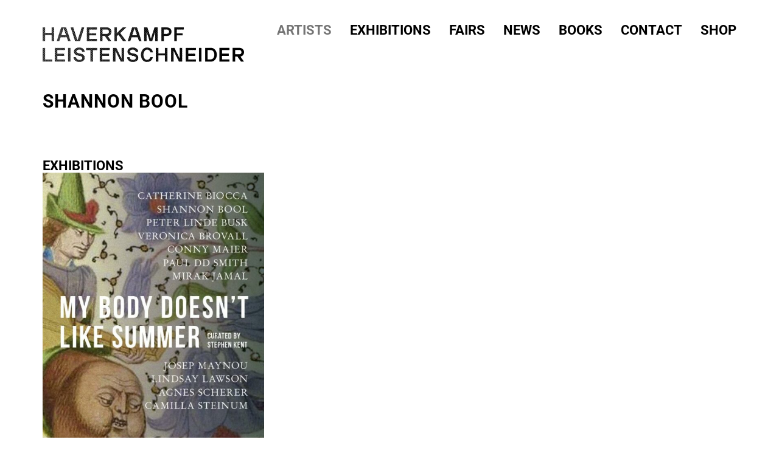

--- FILE ---
content_type: text/html; charset=UTF-8
request_url: https://haverkampfleistenschneider.com/artists/shannon-bool/
body_size: 14139
content:
<!doctype html>
<html lang="en-US">
<head>
	<meta charset="UTF-8">
	<meta name="viewport" content="width=device-width, initial-scale=1">
	<link rel="profile" href="https://gmpg.org/xfn/11">
	<meta name='robots' content='index, follow, max-image-preview:large, max-snippet:-1, max-video-preview:-1' />
	<style>img:is([sizes="auto" i], [sizes^="auto," i]) { contain-intrinsic-size: 3000px 1500px }</style>
	
	<!-- This site is optimized with the Yoast SEO plugin v25.3.1 - https://yoast.com/wordpress/plugins/seo/ -->
	<title>Shannon Bool - Haverkampf Leistenschneider</title>
	<link rel="canonical" href="https://haverkampfleistenschneider.com/artists/shannon-bool/" />
	<meta property="og:locale" content="en_US" />
	<meta property="og:type" content="article" />
	<meta property="og:title" content="Shannon Bool - Haverkampf Leistenschneider" />
	<meta property="og:url" content="https://haverkampfleistenschneider.com/artists/shannon-bool/" />
	<meta property="og:site_name" content="Haverkampf Leistenschneider" />
	<meta property="article:modified_time" content="2023-07-14T21:28:14+00:00" />
	<meta name="twitter:card" content="summary_large_image" />
	<script type="application/ld+json" class="yoast-schema-graph">{"@context":"https://schema.org","@graph":[{"@type":"WebPage","@id":"https://haverkampfleistenschneider.com/artists/shannon-bool/","url":"https://haverkampfleistenschneider.com/artists/shannon-bool/","name":"Shannon Bool - Haverkampf Leistenschneider","isPartOf":{"@id":"https://haverkampfleistenschneider.com/#website"},"datePublished":"2023-07-14T11:22:27+00:00","dateModified":"2023-07-14T21:28:14+00:00","breadcrumb":{"@id":"https://haverkampfleistenschneider.com/artists/shannon-bool/#breadcrumb"},"inLanguage":"en-US","potentialAction":[{"@type":"ReadAction","target":["https://haverkampfleistenschneider.com/artists/shannon-bool/"]}]},{"@type":"BreadcrumbList","@id":"https://haverkampfleistenschneider.com/artists/shannon-bool/#breadcrumb","itemListElement":[{"@type":"ListItem","position":1,"name":"Home","item":"https://haverkampfleistenschneider.com/"},{"@type":"ListItem","position":2,"name":"Artists","item":"https://haverkampfleistenschneider.com/artists/"},{"@type":"ListItem","position":3,"name":"Shannon Bool"}]},{"@type":"WebSite","@id":"https://haverkampfleistenschneider.com/#website","url":"https://haverkampfleistenschneider.com/","name":"Haverkampf Leistenschneider","description":"","publisher":{"@id":"https://haverkampfleistenschneider.com/#organization"},"potentialAction":[{"@type":"SearchAction","target":{"@type":"EntryPoint","urlTemplate":"https://haverkampfleistenschneider.com/?s={search_term_string}"},"query-input":{"@type":"PropertyValueSpecification","valueRequired":true,"valueName":"search_term_string"}}],"inLanguage":"en-US"},{"@type":"Organization","@id":"https://haverkampfleistenschneider.com/#organization","name":"Haverkampf Leistenschneider","url":"https://haverkampfleistenschneider.com/","logo":{"@type":"ImageObject","inLanguage":"en-US","@id":"https://haverkampfleistenschneider.com/#/schema/logo/image/","url":"https://file.web.artbutler.com/wph22/uploads/sites/4/2023/07/15112405/logo-1.png","contentUrl":"https://file.web.artbutler.com/wph22/uploads/sites/4/2023/07/15112405/logo-1.png","width":1280,"height":221,"caption":"Haverkampf Leistenschneider"},"image":{"@id":"https://haverkampfleistenschneider.com/#/schema/logo/image/"}},{"@context":"http://schema.org","@type":"Person","@id":"https://haverkampfleistenschneider.com/artists/shannon-bool/#artist","name":"Shannon Bool","url":"https://haverkampfleistenschneider.com/artists/shannon-bool/","givenName":"Shannon","familyName":"Bool","jobTitle":"Artist"}]}</script>
	<!-- / Yoast SEO plugin. -->


<link rel='dns-prefetch' href='//haverkampfleistenschneider.com' />
<link rel="alternate" type="application/rss+xml" title="Haverkampf Leistenschneider &raquo; Feed" href="https://haverkampfleistenschneider.com/feed/" />
<link rel="alternate" type="application/rss+xml" title="Haverkampf Leistenschneider &raquo; Comments Feed" href="https://haverkampfleistenschneider.com/comments/feed/" />
<script>
window._wpemojiSettings = {"baseUrl":"https:\/\/s.w.org\/images\/core\/emoji\/15.1.0\/72x72\/","ext":".png","svgUrl":"https:\/\/s.w.org\/images\/core\/emoji\/15.1.0\/svg\/","svgExt":".svg","source":{"concatemoji":"https:\/\/haverkampfleistenschneider.com\/wp-includes\/js\/wp-emoji-release.min.js?ver=6.8.1"}};
/*! This file is auto-generated */
!function(i,n){var o,s,e;function c(e){try{var t={supportTests:e,timestamp:(new Date).valueOf()};sessionStorage.setItem(o,JSON.stringify(t))}catch(e){}}function p(e,t,n){e.clearRect(0,0,e.canvas.width,e.canvas.height),e.fillText(t,0,0);var t=new Uint32Array(e.getImageData(0,0,e.canvas.width,e.canvas.height).data),r=(e.clearRect(0,0,e.canvas.width,e.canvas.height),e.fillText(n,0,0),new Uint32Array(e.getImageData(0,0,e.canvas.width,e.canvas.height).data));return t.every(function(e,t){return e===r[t]})}function u(e,t,n){switch(t){case"flag":return n(e,"\ud83c\udff3\ufe0f\u200d\u26a7\ufe0f","\ud83c\udff3\ufe0f\u200b\u26a7\ufe0f")?!1:!n(e,"\ud83c\uddfa\ud83c\uddf3","\ud83c\uddfa\u200b\ud83c\uddf3")&&!n(e,"\ud83c\udff4\udb40\udc67\udb40\udc62\udb40\udc65\udb40\udc6e\udb40\udc67\udb40\udc7f","\ud83c\udff4\u200b\udb40\udc67\u200b\udb40\udc62\u200b\udb40\udc65\u200b\udb40\udc6e\u200b\udb40\udc67\u200b\udb40\udc7f");case"emoji":return!n(e,"\ud83d\udc26\u200d\ud83d\udd25","\ud83d\udc26\u200b\ud83d\udd25")}return!1}function f(e,t,n){var r="undefined"!=typeof WorkerGlobalScope&&self instanceof WorkerGlobalScope?new OffscreenCanvas(300,150):i.createElement("canvas"),a=r.getContext("2d",{willReadFrequently:!0}),o=(a.textBaseline="top",a.font="600 32px Arial",{});return e.forEach(function(e){o[e]=t(a,e,n)}),o}function t(e){var t=i.createElement("script");t.src=e,t.defer=!0,i.head.appendChild(t)}"undefined"!=typeof Promise&&(o="wpEmojiSettingsSupports",s=["flag","emoji"],n.supports={everything:!0,everythingExceptFlag:!0},e=new Promise(function(e){i.addEventListener("DOMContentLoaded",e,{once:!0})}),new Promise(function(t){var n=function(){try{var e=JSON.parse(sessionStorage.getItem(o));if("object"==typeof e&&"number"==typeof e.timestamp&&(new Date).valueOf()<e.timestamp+604800&&"object"==typeof e.supportTests)return e.supportTests}catch(e){}return null}();if(!n){if("undefined"!=typeof Worker&&"undefined"!=typeof OffscreenCanvas&&"undefined"!=typeof URL&&URL.createObjectURL&&"undefined"!=typeof Blob)try{var e="postMessage("+f.toString()+"("+[JSON.stringify(s),u.toString(),p.toString()].join(",")+"));",r=new Blob([e],{type:"text/javascript"}),a=new Worker(URL.createObjectURL(r),{name:"wpTestEmojiSupports"});return void(a.onmessage=function(e){c(n=e.data),a.terminate(),t(n)})}catch(e){}c(n=f(s,u,p))}t(n)}).then(function(e){for(var t in e)n.supports[t]=e[t],n.supports.everything=n.supports.everything&&n.supports[t],"flag"!==t&&(n.supports.everythingExceptFlag=n.supports.everythingExceptFlag&&n.supports[t]);n.supports.everythingExceptFlag=n.supports.everythingExceptFlag&&!n.supports.flag,n.DOMReady=!1,n.readyCallback=function(){n.DOMReady=!0}}).then(function(){return e}).then(function(){var e;n.supports.everything||(n.readyCallback(),(e=n.source||{}).concatemoji?t(e.concatemoji):e.wpemoji&&e.twemoji&&(t(e.twemoji),t(e.wpemoji)))}))}((window,document),window._wpemojiSettings);
</script>
<link rel='stylesheet' id='abx-lightbox-style-css' href='https://haverkampfleistenschneider.com/wp-content/plugins/artbutlerwebsites/elementor/Lightbox/index.css?ver=1.21.12' media='all' />
<style id='wp-emoji-styles-inline-css'>

	img.wp-smiley, img.emoji {
		display: inline !important;
		border: none !important;
		box-shadow: none !important;
		height: 1em !important;
		width: 1em !important;
		margin: 0 0.07em !important;
		vertical-align: -0.1em !important;
		background: none !important;
		padding: 0 !important;
	}
</style>
<link rel='stylesheet' id='wp-block-library-css' href='https://haverkampfleistenschneider.com/wp-includes/css/dist/block-library/style.min.css?ver=6.8.1' media='all' />
<style id='global-styles-inline-css'>
:root{--wp--preset--aspect-ratio--square: 1;--wp--preset--aspect-ratio--4-3: 4/3;--wp--preset--aspect-ratio--3-4: 3/4;--wp--preset--aspect-ratio--3-2: 3/2;--wp--preset--aspect-ratio--2-3: 2/3;--wp--preset--aspect-ratio--16-9: 16/9;--wp--preset--aspect-ratio--9-16: 9/16;--wp--preset--color--black: #000000;--wp--preset--color--cyan-bluish-gray: #abb8c3;--wp--preset--color--white: #ffffff;--wp--preset--color--pale-pink: #f78da7;--wp--preset--color--vivid-red: #cf2e2e;--wp--preset--color--luminous-vivid-orange: #ff6900;--wp--preset--color--luminous-vivid-amber: #fcb900;--wp--preset--color--light-green-cyan: #7bdcb5;--wp--preset--color--vivid-green-cyan: #00d084;--wp--preset--color--pale-cyan-blue: #8ed1fc;--wp--preset--color--vivid-cyan-blue: #0693e3;--wp--preset--color--vivid-purple: #9b51e0;--wp--preset--gradient--vivid-cyan-blue-to-vivid-purple: linear-gradient(135deg,rgba(6,147,227,1) 0%,rgb(155,81,224) 100%);--wp--preset--gradient--light-green-cyan-to-vivid-green-cyan: linear-gradient(135deg,rgb(122,220,180) 0%,rgb(0,208,130) 100%);--wp--preset--gradient--luminous-vivid-amber-to-luminous-vivid-orange: linear-gradient(135deg,rgba(252,185,0,1) 0%,rgba(255,105,0,1) 100%);--wp--preset--gradient--luminous-vivid-orange-to-vivid-red: linear-gradient(135deg,rgba(255,105,0,1) 0%,rgb(207,46,46) 100%);--wp--preset--gradient--very-light-gray-to-cyan-bluish-gray: linear-gradient(135deg,rgb(238,238,238) 0%,rgb(169,184,195) 100%);--wp--preset--gradient--cool-to-warm-spectrum: linear-gradient(135deg,rgb(74,234,220) 0%,rgb(151,120,209) 20%,rgb(207,42,186) 40%,rgb(238,44,130) 60%,rgb(251,105,98) 80%,rgb(254,248,76) 100%);--wp--preset--gradient--blush-light-purple: linear-gradient(135deg,rgb(255,206,236) 0%,rgb(152,150,240) 100%);--wp--preset--gradient--blush-bordeaux: linear-gradient(135deg,rgb(254,205,165) 0%,rgb(254,45,45) 50%,rgb(107,0,62) 100%);--wp--preset--gradient--luminous-dusk: linear-gradient(135deg,rgb(255,203,112) 0%,rgb(199,81,192) 50%,rgb(65,88,208) 100%);--wp--preset--gradient--pale-ocean: linear-gradient(135deg,rgb(255,245,203) 0%,rgb(182,227,212) 50%,rgb(51,167,181) 100%);--wp--preset--gradient--electric-grass: linear-gradient(135deg,rgb(202,248,128) 0%,rgb(113,206,126) 100%);--wp--preset--gradient--midnight: linear-gradient(135deg,rgb(2,3,129) 0%,rgb(40,116,252) 100%);--wp--preset--font-size--small: 13px;--wp--preset--font-size--medium: 20px;--wp--preset--font-size--large: 36px;--wp--preset--font-size--x-large: 42px;--wp--preset--spacing--20: 0.44rem;--wp--preset--spacing--30: 0.67rem;--wp--preset--spacing--40: 1rem;--wp--preset--spacing--50: 1.5rem;--wp--preset--spacing--60: 2.25rem;--wp--preset--spacing--70: 3.38rem;--wp--preset--spacing--80: 5.06rem;--wp--preset--shadow--natural: 6px 6px 9px rgba(0, 0, 0, 0.2);--wp--preset--shadow--deep: 12px 12px 50px rgba(0, 0, 0, 0.4);--wp--preset--shadow--sharp: 6px 6px 0px rgba(0, 0, 0, 0.2);--wp--preset--shadow--outlined: 6px 6px 0px -3px rgba(255, 255, 255, 1), 6px 6px rgba(0, 0, 0, 1);--wp--preset--shadow--crisp: 6px 6px 0px rgba(0, 0, 0, 1);}:root { --wp--style--global--content-size: 800px;--wp--style--global--wide-size: 1200px; }:where(body) { margin: 0; }.wp-site-blocks > .alignleft { float: left; margin-right: 2em; }.wp-site-blocks > .alignright { float: right; margin-left: 2em; }.wp-site-blocks > .aligncenter { justify-content: center; margin-left: auto; margin-right: auto; }:where(.wp-site-blocks) > * { margin-block-start: 24px; margin-block-end: 0; }:where(.wp-site-blocks) > :first-child { margin-block-start: 0; }:where(.wp-site-blocks) > :last-child { margin-block-end: 0; }:root { --wp--style--block-gap: 24px; }:root :where(.is-layout-flow) > :first-child{margin-block-start: 0;}:root :where(.is-layout-flow) > :last-child{margin-block-end: 0;}:root :where(.is-layout-flow) > *{margin-block-start: 24px;margin-block-end: 0;}:root :where(.is-layout-constrained) > :first-child{margin-block-start: 0;}:root :where(.is-layout-constrained) > :last-child{margin-block-end: 0;}:root :where(.is-layout-constrained) > *{margin-block-start: 24px;margin-block-end: 0;}:root :where(.is-layout-flex){gap: 24px;}:root :where(.is-layout-grid){gap: 24px;}.is-layout-flow > .alignleft{float: left;margin-inline-start: 0;margin-inline-end: 2em;}.is-layout-flow > .alignright{float: right;margin-inline-start: 2em;margin-inline-end: 0;}.is-layout-flow > .aligncenter{margin-left: auto !important;margin-right: auto !important;}.is-layout-constrained > .alignleft{float: left;margin-inline-start: 0;margin-inline-end: 2em;}.is-layout-constrained > .alignright{float: right;margin-inline-start: 2em;margin-inline-end: 0;}.is-layout-constrained > .aligncenter{margin-left: auto !important;margin-right: auto !important;}.is-layout-constrained > :where(:not(.alignleft):not(.alignright):not(.alignfull)){max-width: var(--wp--style--global--content-size);margin-left: auto !important;margin-right: auto !important;}.is-layout-constrained > .alignwide{max-width: var(--wp--style--global--wide-size);}body .is-layout-flex{display: flex;}.is-layout-flex{flex-wrap: wrap;align-items: center;}.is-layout-flex > :is(*, div){margin: 0;}body .is-layout-grid{display: grid;}.is-layout-grid > :is(*, div){margin: 0;}body{padding-top: 0px;padding-right: 0px;padding-bottom: 0px;padding-left: 0px;}a:where(:not(.wp-element-button)){text-decoration: underline;}:root :where(.wp-element-button, .wp-block-button__link){background-color: #32373c;border-width: 0;color: #fff;font-family: inherit;font-size: inherit;line-height: inherit;padding: calc(0.667em + 2px) calc(1.333em + 2px);text-decoration: none;}.has-black-color{color: var(--wp--preset--color--black) !important;}.has-cyan-bluish-gray-color{color: var(--wp--preset--color--cyan-bluish-gray) !important;}.has-white-color{color: var(--wp--preset--color--white) !important;}.has-pale-pink-color{color: var(--wp--preset--color--pale-pink) !important;}.has-vivid-red-color{color: var(--wp--preset--color--vivid-red) !important;}.has-luminous-vivid-orange-color{color: var(--wp--preset--color--luminous-vivid-orange) !important;}.has-luminous-vivid-amber-color{color: var(--wp--preset--color--luminous-vivid-amber) !important;}.has-light-green-cyan-color{color: var(--wp--preset--color--light-green-cyan) !important;}.has-vivid-green-cyan-color{color: var(--wp--preset--color--vivid-green-cyan) !important;}.has-pale-cyan-blue-color{color: var(--wp--preset--color--pale-cyan-blue) !important;}.has-vivid-cyan-blue-color{color: var(--wp--preset--color--vivid-cyan-blue) !important;}.has-vivid-purple-color{color: var(--wp--preset--color--vivid-purple) !important;}.has-black-background-color{background-color: var(--wp--preset--color--black) !important;}.has-cyan-bluish-gray-background-color{background-color: var(--wp--preset--color--cyan-bluish-gray) !important;}.has-white-background-color{background-color: var(--wp--preset--color--white) !important;}.has-pale-pink-background-color{background-color: var(--wp--preset--color--pale-pink) !important;}.has-vivid-red-background-color{background-color: var(--wp--preset--color--vivid-red) !important;}.has-luminous-vivid-orange-background-color{background-color: var(--wp--preset--color--luminous-vivid-orange) !important;}.has-luminous-vivid-amber-background-color{background-color: var(--wp--preset--color--luminous-vivid-amber) !important;}.has-light-green-cyan-background-color{background-color: var(--wp--preset--color--light-green-cyan) !important;}.has-vivid-green-cyan-background-color{background-color: var(--wp--preset--color--vivid-green-cyan) !important;}.has-pale-cyan-blue-background-color{background-color: var(--wp--preset--color--pale-cyan-blue) !important;}.has-vivid-cyan-blue-background-color{background-color: var(--wp--preset--color--vivid-cyan-blue) !important;}.has-vivid-purple-background-color{background-color: var(--wp--preset--color--vivid-purple) !important;}.has-black-border-color{border-color: var(--wp--preset--color--black) !important;}.has-cyan-bluish-gray-border-color{border-color: var(--wp--preset--color--cyan-bluish-gray) !important;}.has-white-border-color{border-color: var(--wp--preset--color--white) !important;}.has-pale-pink-border-color{border-color: var(--wp--preset--color--pale-pink) !important;}.has-vivid-red-border-color{border-color: var(--wp--preset--color--vivid-red) !important;}.has-luminous-vivid-orange-border-color{border-color: var(--wp--preset--color--luminous-vivid-orange) !important;}.has-luminous-vivid-amber-border-color{border-color: var(--wp--preset--color--luminous-vivid-amber) !important;}.has-light-green-cyan-border-color{border-color: var(--wp--preset--color--light-green-cyan) !important;}.has-vivid-green-cyan-border-color{border-color: var(--wp--preset--color--vivid-green-cyan) !important;}.has-pale-cyan-blue-border-color{border-color: var(--wp--preset--color--pale-cyan-blue) !important;}.has-vivid-cyan-blue-border-color{border-color: var(--wp--preset--color--vivid-cyan-blue) !important;}.has-vivid-purple-border-color{border-color: var(--wp--preset--color--vivid-purple) !important;}.has-vivid-cyan-blue-to-vivid-purple-gradient-background{background: var(--wp--preset--gradient--vivid-cyan-blue-to-vivid-purple) !important;}.has-light-green-cyan-to-vivid-green-cyan-gradient-background{background: var(--wp--preset--gradient--light-green-cyan-to-vivid-green-cyan) !important;}.has-luminous-vivid-amber-to-luminous-vivid-orange-gradient-background{background: var(--wp--preset--gradient--luminous-vivid-amber-to-luminous-vivid-orange) !important;}.has-luminous-vivid-orange-to-vivid-red-gradient-background{background: var(--wp--preset--gradient--luminous-vivid-orange-to-vivid-red) !important;}.has-very-light-gray-to-cyan-bluish-gray-gradient-background{background: var(--wp--preset--gradient--very-light-gray-to-cyan-bluish-gray) !important;}.has-cool-to-warm-spectrum-gradient-background{background: var(--wp--preset--gradient--cool-to-warm-spectrum) !important;}.has-blush-light-purple-gradient-background{background: var(--wp--preset--gradient--blush-light-purple) !important;}.has-blush-bordeaux-gradient-background{background: var(--wp--preset--gradient--blush-bordeaux) !important;}.has-luminous-dusk-gradient-background{background: var(--wp--preset--gradient--luminous-dusk) !important;}.has-pale-ocean-gradient-background{background: var(--wp--preset--gradient--pale-ocean) !important;}.has-electric-grass-gradient-background{background: var(--wp--preset--gradient--electric-grass) !important;}.has-midnight-gradient-background{background: var(--wp--preset--gradient--midnight) !important;}.has-small-font-size{font-size: var(--wp--preset--font-size--small) !important;}.has-medium-font-size{font-size: var(--wp--preset--font-size--medium) !important;}.has-large-font-size{font-size: var(--wp--preset--font-size--large) !important;}.has-x-large-font-size{font-size: var(--wp--preset--font-size--x-large) !important;}
:root :where(.wp-block-pullquote){font-size: 1.5em;line-height: 1.6;}
</style>
<link rel='stylesheet' id='ivory-search-styles-css' href='https://haverkampfleistenschneider.com/wp-content/plugins/add-search-to-menu/public/css/ivory-search.min.css?ver=5.5.11' media='all' />
<link rel='stylesheet' id='hello-elementor-css' href='https://haverkampfleistenschneider.com/wp-content/themes/hello-elementor/assets/css/reset.css?ver=3.4.4' media='all' />
<link rel='stylesheet' id='hello-elementor-theme-style-css' href='https://haverkampfleistenschneider.com/wp-content/themes/hello-elementor/assets/css/theme.css?ver=3.4.4' media='all' />
<link rel='stylesheet' id='hello-elementor-header-footer-css' href='https://haverkampfleistenschneider.com/wp-content/themes/hello-elementor/assets/css/header-footer.css?ver=3.4.4' media='all' />
<link rel='stylesheet' id='elementor-frontend-css' href='https://haverkampfleistenschneider.com/wp-content/plugins/elementor/assets/css/frontend.min.css?ver=3.29.2' media='all' />
<style id='elementor-frontend-inline-css'>

		.dialog-widget.elementor-lightbox, .confirm-modal-content.elementor-lightbox {
			
			
			
			
			
		}

		.dialog-widget.elementor-lightbox .swiper .elementor-swiper-button,
		.dialog-widget.elementor-lightbox .swiper~.elementor-swiper-button {
			color: var(--lightbox-ui-color);
			font-size: var(--lightbox-navigation-icons-size);
		}

		.dialog-widget.elementor-lightbox .swiper .elementor-swiper-button:hover,
		.dialog-widget.elementor-lightbox .swiper~.elementor-swiper-button:hover {
			color: var(--lightbox-ui-color-hover);
		}

		.dialog-widget.elementor-lightbox .swiper .elementor-swiper-button svg,
		.dialog-widget.elementor-lightbox .swiper~.elementor-swiper-button svg {
			fill: currentColor;
		}

		.dialog-widget.elementor-lightbox .swiper .swiper-pagination-fraction {
			color: var(--lightbox-ui-color);
		}

		.confirm-modal-content .abx-left, .confirm-modal-content .abx-right {
			width: var(--lightbox-navigation-icons-size);
			height: var(--lightbox-navigation-icons-size);
		}

		.confirm-modal-content .counter {
			color: var(--lightbox-ui-color);
			font-size: var(--lightbox-header-icons-size);
			
		}

		.confirm-modal-content .abx-close svg {
			width: var(--lightbox-header-icons-size);
			height: var(--lightbox-header-icons-size);
		}
	
.elementor-slideshow__title{font-family:var(--e-global-typography-text-font-family);font-size:var(--e-global-typography-text-font-size);font-style:var(--e-global-typography-text-font-style);font-weight:var(--e-global-typography-text-font-weight);text-transform:var(--e-global-typography-text-text-transform);line-height:var(--e-global-typography-text-line-height);letter-spacing:var(--e-global-typography-text-letter-spacing);word-spacing:var(--e-global-typography-text-word-spacing);}
.elementor-slideshow__title{font-family:var(--e-global-typography-text-font-family);font-size:var(--e-global-typography-text-font-size);font-style:var(--e-global-typography-text-font-style);font-weight:var(--e-global-typography-text-font-weight);text-transform:var(--e-global-typography-text-text-transform);line-height:var(--e-global-typography-text-line-height);letter-spacing:var(--e-global-typography-text-letter-spacing);word-spacing:var(--e-global-typography-text-word-spacing);}
.elementor-slideshow__title{font-family:var(--e-global-typography-text-font-family);font-size:var(--e-global-typography-text-font-size);font-style:var(--e-global-typography-text-font-style);font-weight:var(--e-global-typography-text-font-weight);text-transform:var(--e-global-typography-text-text-transform);line-height:var(--e-global-typography-text-line-height);letter-spacing:var(--e-global-typography-text-letter-spacing);word-spacing:var(--e-global-typography-text-word-spacing);}
</style>
<link rel='stylesheet' id='elementor-post-36-css' href='https://haverkampfleistenschneider.com/wp-content/uploads/sites/4/elementor/css/post-36.css?ver=1766494058' media='all' />
<link rel='stylesheet' id='widget-spacer-css' href='https://haverkampfleistenschneider.com/wp-content/plugins/elementor/assets/css/widget-spacer.min.css?ver=3.29.2' media='all' />
<link rel='stylesheet' id='widget-image-css' href='https://haverkampfleistenschneider.com/wp-content/plugins/elementor/assets/css/widget-image.min.css?ver=3.29.2' media='all' />
<link rel='stylesheet' id='widget-nav-menu-css' href='https://haverkampfleistenschneider.com/wp-content/plugins/elementor-pro/assets/css/widget-nav-menu.min.css?ver=3.29.2' media='all' />
<link rel='stylesheet' id='e-animation-fadeInDown-css' href='https://haverkampfleistenschneider.com/wp-content/plugins/elementor/assets/lib/animations/styles/fadeInDown.min.css?ver=3.29.2' media='all' />
<link rel='stylesheet' id='e-animation-shrink-css' href='https://haverkampfleistenschneider.com/wp-content/plugins/elementor/assets/lib/animations/styles/e-animation-shrink.min.css?ver=3.29.2' media='all' />
<link rel='stylesheet' id='widget-social-icons-css' href='https://haverkampfleistenschneider.com/wp-content/plugins/elementor/assets/css/widget-social-icons.min.css?ver=3.29.2' media='all' />
<link rel='stylesheet' id='e-apple-webkit-css' href='https://haverkampfleistenschneider.com/wp-content/plugins/elementor/assets/css/conditionals/apple-webkit.min.css?ver=3.29.2' media='all' />
<link rel='stylesheet' id='widget-heading-css' href='https://haverkampfleistenschneider.com/wp-content/plugins/elementor/assets/css/widget-heading.min.css?ver=3.29.2' media='all' />
<link rel='stylesheet' id='e-animation-fadeInUp-css' href='https://haverkampfleistenschneider.com/wp-content/plugins/elementor/assets/lib/animations/styles/fadeInUp.min.css?ver=3.29.2' media='all' />
<link rel='stylesheet' id='widget-toggle-css' href='https://haverkampfleistenschneider.com/wp-content/plugins/elementor/assets/css/widget-toggle.min.css?ver=3.29.2' media='all' />
<link rel='stylesheet' id='e-animation-fadeIn-css' href='https://haverkampfleistenschneider.com/wp-content/plugins/elementor/assets/lib/animations/styles/fadeIn.min.css?ver=3.29.2' media='all' />
<link rel='stylesheet' id='widget-icon-list-css' href='https://haverkampfleistenschneider.com/wp-content/plugins/elementor/assets/css/widget-icon-list.min.css?ver=3.29.2' media='all' />
<link rel='stylesheet' id='widget-image-carousel-css' href='https://haverkampfleistenschneider.com/wp-content/plugins/elementor/assets/css/widget-image-carousel.min.css?ver=3.29.2' media='all' />
<link rel='stylesheet' id='swiper-css' href='https://haverkampfleistenschneider.com/wp-content/plugins/elementor/assets/lib/swiper/v8/css/swiper.min.css?ver=8.4.5' media='all' />
<link rel='stylesheet' id='e-swiper-css' href='https://haverkampfleistenschneider.com/wp-content/plugins/elementor/assets/css/conditionals/e-swiper.min.css?ver=3.29.2' media='all' />
<link rel='stylesheet' id='widget-nested-tabs-css' href='https://haverkampfleistenschneider.com/wp-content/plugins/elementor/assets/css/widget-nested-tabs.min.css?ver=3.29.2' media='all' />
<link rel='stylesheet' id='widget-post-info-css' href='https://haverkampfleistenschneider.com/wp-content/plugins/elementor-pro/assets/css/widget-post-info.min.css?ver=3.29.2' media='all' />
<link rel='stylesheet' id='widget-loop-common-css' href='https://haverkampfleistenschneider.com/wp-content/plugins/elementor-pro/assets/css/widget-loop-common.min.css?ver=3.29.2' media='all' />
<link rel='stylesheet' id='widget-loop-grid-css' href='https://haverkampfleistenschneider.com/wp-content/plugins/elementor-pro/assets/css/widget-loop-grid.min.css?ver=3.29.2' media='all' />
<link rel='stylesheet' id='widget-loop-carousel-css' href='https://haverkampfleistenschneider.com/wp-content/plugins/elementor-pro/assets/css/widget-loop-carousel.min.css?ver=3.29.2' media='all' />
<link rel='stylesheet' id='widget-form-css' href='https://haverkampfleistenschneider.com/wp-content/plugins/elementor-pro/assets/css/widget-form.min.css?ver=3.29.2' media='all' />
<link rel='stylesheet' id='e-popup-css' href='https://haverkampfleistenschneider.com/wp-content/plugins/elementor-pro/assets/css/conditionals/popup.min.css?ver=3.29.2' media='all' />
<link rel='stylesheet' id='elementor-icons-css' href='https://haverkampfleistenschneider.com/wp-content/plugins/elementor/assets/lib/eicons/css/elementor-icons.min.css?ver=5.40.0' media='all' />
<link rel='stylesheet' id='abx-carousels-css' href='https://haverkampfleistenschneider.com/wp-content/plugins/artbutlerwebsites/elementor/css/abx-carousels.css?ver=1.21.12' media='all' />
<link rel='stylesheet' id='abx-globals-css' href='https://haverkampfleistenschneider.com/wp-content/plugins/artbutlerwebsites/elementor/css/global.css?ver=1.21.12' media='all' />
<link rel='stylesheet' id='abx-layouts-css' href='https://haverkampfleistenschneider.com/wp-content/plugins/artbutlerwebsites/elementor/css/layouts.css?ver=1.21.12' media='all' />
<link rel='stylesheet' id='elementor-post-100-css' href='https://haverkampfleistenschneider.com/wp-content/uploads/sites/4/elementor/css/post-100.css?ver=1766494058' media='all' />
<link rel='stylesheet' id='elementor-post-102-css' href='https://haverkampfleistenschneider.com/wp-content/uploads/sites/4/elementor/css/post-102.css?ver=1766494058' media='all' />
<link rel='stylesheet' id='elementor-post-91-css' href='https://haverkampfleistenschneider.com/wp-content/uploads/sites/4/elementor/css/post-91.css?ver=1766494917' media='all' />
<link rel='stylesheet' id='elementor-post-88-css' href='https://haverkampfleistenschneider.com/wp-content/uploads/sites/4/elementor/css/post-88.css?ver=1766494058' media='all' />
<link rel='stylesheet' id='elementor-gf-local-roboto-css' href='https://haverkampfleistenschneider.com/wp-content/uploads/sites/4/elementor/google-fonts/css/roboto.css?ver=1750877816' media='all' />
<link rel='stylesheet' id='elementor-icons-shared-0-css' href='https://haverkampfleistenschneider.com/wp-content/plugins/elementor/assets/lib/font-awesome/css/fontawesome.min.css?ver=5.15.3' media='all' />
<link rel='stylesheet' id='elementor-icons-fa-solid-css' href='https://haverkampfleistenschneider.com/wp-content/plugins/elementor/assets/lib/font-awesome/css/solid.min.css?ver=5.15.3' media='all' />
<link rel='stylesheet' id='elementor-icons-fa-brands-css' href='https://haverkampfleistenschneider.com/wp-content/plugins/elementor/assets/lib/font-awesome/css/brands.min.css?ver=5.15.3' media='all' />
<script src="https://haverkampfleistenschneider.com/wp-includes/js/jquery/jquery.min.js?ver=3.7.1" id="jquery-core-js"></script>
<script src="https://haverkampfleistenschneider.com/wp-includes/js/jquery/jquery-migrate.min.js?ver=3.4.1" id="jquery-migrate-js"></script>
<script src="https://haverkampfleistenschneider.com/wp-content/plugins/artbutlerwebsites/elementor/js/enquiry.js?ver=1.21.12" id="popup-script-js"></script>
<script src="https://haverkampfleistenschneider.com/wp-content/plugins/artbutlerwebsites/elementor/js/vendors/list.min.js?ver=1.21.12" id="list-js-js"></script>
<script src="https://haverkampfleistenschneider.com/wp-content/plugins/artbutlerwebsites/elementor/js/hide-data.js?ver=1.21.12" id="hide-data-js"></script>
<script src="https://haverkampfleistenschneider.com/wp-content/plugins/artbutlerwebsites/elementor/js/carousel-size.js?ver=1.21.12" id="abx-carousel-js"></script>
<script src="https://haverkampfleistenschneider.com/wp-content/plugins/artbutlerwebsites/elementor/js/elementor-fixes.js?ver=1.21.12" id="abx-elementor-fix-js"></script>
<script id="abx-tab-hash-js-extra">
var tab_with_scroll = {"with_scroll":"0","scroll_offset":"0"};
var tab_with_scroll = {"with_scroll":"0","scroll_offset":"0"};
</script>
<script src="https://haverkampfleistenschneider.com/wp-content/plugins/artbutlerwebsites/elementor/js/tab-hash.js?ver=1.21.12" id="abx-tab-hash-js"></script>
<script src="https://cdn.jsdelivr.net/npm/justified-layout@4.1.0/dist/justified-layout.min.js?ver=4.1.0" id="justified-layout-js"></script>
<script src="https://haverkampfleistenschneider.com/wp-content/plugins/artbutlerwebsites/elementor/js/justified-layout.js?ver=1.21.12" id="abx-justified-layout-js"></script>
<script src="https://haverkampfleistenschneider.com/wp-content/plugins/artbutlerwebsites/elementor/js/form-callback.js?ver=1.21.12" id="abx-form-callback-js"></script>
<script id="abx-elementor-pro-version-js-before">
window.elementorProVersion = "3.29.2"
</script>
<script src="https://haverkampfleistenschneider.com/wp-content/plugins/elementor-pro/assets/js/page-transitions.min.js?ver=3.29.2" id="page-transitions-js"></script>
<script src="https://haverkampfleistenschneider.com/wp-content/plugins/artbutlerwebsites/elementor/js/pagination.js?ver=1.21.12" id="abx-pagination-js"></script>
<script id="abx-lightbox-js-extra">
var post_meta_data = {"post_title":"Shannon Bool","post_type":"artists"};
</script>
<script id="abx-lightbox-js-before">
window.website_config = {"lang":"en"}
</script>
<script src="https://haverkampfleistenschneider.com/wp-content/plugins/artbutlerwebsites/elementor/js/lightbox.js?ver=1.21.12" id="abx-lightbox-js"></script>
<link rel="https://api.w.org/" href="https://haverkampfleistenschneider.com/wp-json/" /><link rel="alternate" title="JSON" type="application/json" href="https://haverkampfleistenschneider.com/wp-json/wp/v2/artists/1591" /><link rel="EditURI" type="application/rsd+xml" title="RSD" href="https://haverkampfleistenschneider.com/xmlrpc.php?rsd" />
<meta name="generator" content="WordPress 6.8.1" />
<link rel='shortlink' href='https://haverkampfleistenschneider.com/?p=1591' />
<link rel="alternate" title="oEmbed (JSON)" type="application/json+oembed" href="https://haverkampfleistenschneider.com/wp-json/oembed/1.0/embed?url=https%3A%2F%2Fhaverkampfleistenschneider.com%2Fartists%2Fshannon-bool%2F" />
<link rel="alternate" title="oEmbed (XML)" type="text/xml+oembed" href="https://haverkampfleistenschneider.com/wp-json/oembed/1.0/embed?url=https%3A%2F%2Fhaverkampfleistenschneider.com%2Fartists%2Fshannon-bool%2F&#038;format=xml" />
<meta name="generator" content="Elementor 3.29.2; features: additional_custom_breakpoints, e_local_google_fonts; settings: css_print_method-external, google_font-enabled, font_display-swap">
			<style>
				.e-con.e-parent:nth-of-type(n+4):not(.e-lazyloaded):not(.e-no-lazyload),
				.e-con.e-parent:nth-of-type(n+4):not(.e-lazyloaded):not(.e-no-lazyload) * {
					background-image: none !important;
				}
				@media screen and (max-height: 1024px) {
					.e-con.e-parent:nth-of-type(n+3):not(.e-lazyloaded):not(.e-no-lazyload),
					.e-con.e-parent:nth-of-type(n+3):not(.e-lazyloaded):not(.e-no-lazyload) * {
						background-image: none !important;
					}
				}
				@media screen and (max-height: 640px) {
					.e-con.e-parent:nth-of-type(n+2):not(.e-lazyloaded):not(.e-no-lazyload),
					.e-con.e-parent:nth-of-type(n+2):not(.e-lazyloaded):not(.e-no-lazyload) * {
						background-image: none !important;
					}
				}
			</style>
			</head>
<body class="wp-singular artists-template-default single single-artists postid-1591 wp-custom-logo wp-embed-responsive wp-theme-hello-elementor hello-elementor artbutlerwebsites hello-elementor-default elementor-default elementor-kit-36 elementor-page-91">

		<e-page-transition class="e-page-transition--entering" exclude="^https\:\/\/haverkampfleistenschneider\.com\/wp\-admin\/">
					</e-page-transition>
		
<a class="skip-link screen-reader-text" href="#content">Skip to content</a>

		<div data-elementor-type="header" data-elementor-id="100" class="elementor elementor-100 elementor-location-header" data-elementor-post-type="elementor_library">
			<div class="elementor-element elementor-element-49ba179 e-flex e-con-boxed e-con e-parent" data-id="49ba179" data-element_type="container">
					<div class="e-con-inner">
				<div class="elementor-element elementor-element-31545e1f elementor-widget elementor-widget-spacer" data-id="31545e1f" data-element_type="widget" data-widget_type="spacer.default">
				<div class="elementor-widget-container">
							<div class="elementor-spacer">
			<div class="elementor-spacer-inner"></div>
		</div>
						</div>
				</div>
					</div>
				</div>
		<div class="elementor-element elementor-element-7affd3d4 e-flex e-con-boxed elementor-invisible e-con e-parent" data-id="7affd3d4" data-element_type="container" data-settings="{&quot;background_background&quot;:&quot;classic&quot;,&quot;animation&quot;:&quot;fadeInDown&quot;}">
					<div class="e-con-inner">
				<div class="elementor-element elementor-element-3680b276 elementor-widget__width-initial elementor-widget elementor-widget-theme-site-logo elementor-widget-image" data-id="3680b276" data-element_type="widget" data-widget_type="theme-site-logo.default">
				<div class="elementor-widget-container">
											<a href="https://haverkampfleistenschneider.com">
			<img width="1280" height="221" src="https://file.web.artbutler.com/wph22/uploads/sites/4/2023/07/15112405/logo-1.png" class="attachment-full size-full wp-image-4437" alt="Imported Kit " srcset="https://file.web.artbutler.com/wph22/uploads/sites/4/2023/07/15112405/logo-1.png 1280w, https://file.web.artbutler.com/wph22/uploads/sites/4/2023/07/15112405/logo-1-300x52.png 300w, https://file.web.artbutler.com/wph22/uploads/sites/4/2023/07/15112405/logo-1-1024x177.png 1024w, https://file.web.artbutler.com/wph22/uploads/sites/4/2023/07/15112405/logo-1-768x133.png 768w, https://file.web.artbutler.com/wph22/uploads/sites/4/2023/07/15112405/logo-1-1200x207.png 1200w" sizes="(max-width: 1280px) 100vw, 1280px" style="aspect-ratio: 1280/221" title="Imported Kit" />				</a>
											</div>
				</div>
				<div class="elementor-element elementor-element-7904a89b elementor-nav-menu__text-align-center elementor-nav-menu--dropdown-tablet elementor-nav-menu--toggle elementor-nav-menu--burger elementor-widget elementor-widget-nav-menu" data-id="7904a89b" data-element_type="widget" data-settings="{&quot;layout&quot;:&quot;horizontal&quot;,&quot;submenu_icon&quot;:{&quot;value&quot;:&quot;&lt;i class=\&quot;fas fa-caret-down\&quot;&gt;&lt;\/i&gt;&quot;,&quot;library&quot;:&quot;fa-solid&quot;},&quot;toggle&quot;:&quot;burger&quot;}" data-widget_type="nav-menu.default">
				<div class="elementor-widget-container">
								<nav aria-label="Menu" class="elementor-nav-menu--main elementor-nav-menu__container elementor-nav-menu--layout-horizontal e--pointer-underline e--animation-fade">
				<ul id="menu-1-7904a89b" class="elementor-nav-menu"><li class="menu-item menu-item-type-post_type_archive menu-item-object-artists menu-item-170 current-menu-item"><a href="https://haverkampfleistenschneider.com/artists/" class="elementor-item-active elementor-item">Artists</a></li>
<li class="menu-item menu-item-type-post_type_archive menu-item-object-exhibitions menu-item-171"><a href="https://haverkampfleistenschneider.com/exhibitions/" class="elementor-item">Exhibitions</a></li>
<li class="menu-item menu-item-type-post_type_archive menu-item-object-fairs menu-item-172"><a href="https://haverkampfleistenschneider.com/fairs/" class="elementor-item">Fairs</a></li>
<li class="menu-item menu-item-type-post_type_archive menu-item-object-news menu-item-173"><a href="https://haverkampfleistenschneider.com/news/" class="elementor-item">News</a></li>
<li class="menu-item menu-item-type-post_type_archive menu-item-object-publications menu-item-174"><a href="https://haverkampfleistenschneider.com/publications/" class="elementor-item">Books</a></li>
<li class="menu-item menu-item-type-post_type menu-item-object-page menu-item-224"><a href="https://haverkampfleistenschneider.com/contact/" class="elementor-item">Contact</a></li>
<li class="menu-item menu-item-type-custom menu-item-object-custom menu-item-4804"><a href="https://presentation.next.artbutler.com/en/showrooms/cb324502-b64a-491c-b011-9a9044b3ed23" class="elementor-item">SHOP</a></li>
</ul>			</nav>
					<div class="elementor-menu-toggle" role="button" tabindex="0" aria-label="Menu Toggle" aria-expanded="false">
			<i aria-hidden="true" role="presentation" class="elementor-menu-toggle__icon--open eicon-menu-bar"></i><i aria-hidden="true" role="presentation" class="elementor-menu-toggle__icon--close eicon-close"></i>		</div>
					<nav class="elementor-nav-menu--dropdown elementor-nav-menu__container" aria-hidden="true">
				<ul id="menu-2-7904a89b" class="elementor-nav-menu"><li class="menu-item menu-item-type-post_type_archive menu-item-object-artists menu-item-170 current-menu-item"><a href="https://haverkampfleistenschneider.com/artists/" class="elementor-item-active elementor-item" tabindex="-1">Artists</a></li>
<li class="menu-item menu-item-type-post_type_archive menu-item-object-exhibitions menu-item-171"><a href="https://haverkampfleistenschneider.com/exhibitions/" class="elementor-item" tabindex="-1">Exhibitions</a></li>
<li class="menu-item menu-item-type-post_type_archive menu-item-object-fairs menu-item-172"><a href="https://haverkampfleistenschneider.com/fairs/" class="elementor-item" tabindex="-1">Fairs</a></li>
<li class="menu-item menu-item-type-post_type_archive menu-item-object-news menu-item-173"><a href="https://haverkampfleistenschneider.com/news/" class="elementor-item" tabindex="-1">News</a></li>
<li class="menu-item menu-item-type-post_type_archive menu-item-object-publications menu-item-174"><a href="https://haverkampfleistenschneider.com/publications/" class="elementor-item" tabindex="-1">Books</a></li>
<li class="menu-item menu-item-type-post_type menu-item-object-page menu-item-224"><a href="https://haverkampfleistenschneider.com/contact/" class="elementor-item" tabindex="-1">Contact</a></li>
<li class="menu-item menu-item-type-custom menu-item-object-custom menu-item-4804"><a href="https://presentation.next.artbutler.com/en/showrooms/cb324502-b64a-491c-b011-9a9044b3ed23" class="elementor-item" tabindex="-1">SHOP</a></li>
</ul>			</nav>
						</div>
				</div>
					</div>
				</div>
		<div class="elementor-element elementor-element-5a7f723d e-flex e-con-boxed e-con e-parent" data-id="5a7f723d" data-element_type="container">
					<div class="e-con-inner">
				<div class="elementor-element elementor-element-48554bf0 elementor-widget elementor-widget-spacer" data-id="48554bf0" data-element_type="widget" data-widget_type="spacer.default">
				<div class="elementor-widget-container">
							<div class="elementor-spacer">
			<div class="elementor-spacer-inner"></div>
		</div>
						</div>
				</div>
					</div>
				</div>
				</div>
				<div data-elementor-type="single-post" data-elementor-id="91" class="elementor elementor-91 elementor-location-single post-1591 artists type-artists status-publish hentry" data-elementor-post-type="elementor_library">
			<div class="elementor-element elementor-element-578a66a e-flex e-con-boxed e-con e-parent" data-id="578a66a" data-element_type="container">
					<div class="e-con-inner">
		<div class="elementor-element elementor-element-5ae377e e-con-full e-flex e-con e-child" data-id="5ae377e" data-element_type="container">
				<div class="elementor-element elementor-element-8d8b3a elementor-widget elementor-widget-theme-post-title elementor-page-title elementor-widget-heading" data-id="8d8b3a" data-element_type="widget" data-widget_type="theme-post-title.default">
				<div class="elementor-widget-container">
					<h1 class="elementor-heading-title elementor-size-default">Shannon Bool</h1>				</div>
				</div>
		<div class="elementor-element elementor-element-4dd20ab e-flex e-con-boxed abx-hide-text e-con e-child" data-id="4dd20ab" data-element_type="container">
					<div class="e-con-inner">
				<div class="elementor-element elementor-element-62911b37 elementor-widget elementor-widget-text-editor" data-id="62911b37" data-element_type="widget" data-widget_type="text-editor.default">
				<div class="elementor-widget-container">
									<div data-empty></div>								</div>
				</div>
					</div>
				</div>
		<div class="elementor-element elementor-element-1da4427f e-flex e-con-boxed abx-hide-text elementor-invisible e-con e-child" data-id="1da4427f" data-element_type="container" data-settings="{&quot;animation&quot;:&quot;fadeInUp&quot;,&quot;animation_delay&quot;:&quot;500&quot;}">
					<div class="e-con-inner">
				<div class="elementor-element elementor-element-df91e88 elementor-widget elementor-widget-text-editor" data-id="df91e88" data-element_type="widget" data-widget_type="text-editor.default">
				<div class="elementor-widget-container">
									<div data-empty></div>								</div>
				</div>
					</div>
				</div>
		<div class="elementor-element elementor-element-07ed844 e-flex e-con-boxed abx-hide-text elementor-invisible e-con e-child" data-id="07ed844" data-element_type="container" data-settings="{&quot;animation&quot;:&quot;fadeIn&quot;,&quot;animation_delay&quot;:&quot;2000&quot;}">
					<div class="e-con-inner">
				<div class="elementor-element elementor-element-f7ad4b9 elementor-widget elementor-widget-toggle" data-id="f7ad4b9" data-element_type="widget" data-widget_type="toggle.default">
				<div class="elementor-widget-container">
							<div class="elementor-toggle">
							<div class="elementor-toggle-item">
					<h3 id="elementor-tab-title-2591" class="elementor-tab-title" data-tab="1" role="button" aria-controls="elementor-tab-content-2591" aria-expanded="false">
												<span class="elementor-toggle-icon elementor-toggle-icon-left" aria-hidden="true">
															<span class="elementor-toggle-icon-closed"><i class="fas fa-caret-right"></i></span>
								<span class="elementor-toggle-icon-opened"><i class="elementor-toggle-icon-opened fas fa-caret-up"></i></span>
													</span>
												<a class="elementor-toggle-title" tabindex="0">Detailed CV</a>
					</h3>

					<div id="elementor-tab-content-2591" class="elementor-tab-content elementor-clearfix" data-tab="1" role="region" aria-labelledby="elementor-tab-title-2591"><div data-empty></div></div>
				</div>
								</div>
						</div>
				</div>
					</div>
				</div>
				</div>
		<div class="elementor-element elementor-element-767617e e-con-full e-flex e-con e-child" data-id="767617e" data-element_type="container">
				</div>
					</div>
				</div>
		<div class="elementor-element elementor-element-402c087b abx-hide-docs e-flex e-con-boxed elementor-invisible e-con e-parent" data-id="402c087b" data-element_type="container" data-settings="{&quot;animation&quot;:&quot;fadeInUp&quot;,&quot;animation_delay&quot;:&quot;2000&quot;}">
					<div class="e-con-inner">
					</div>
				</div>
		<div class="elementor-element elementor-element-88665d1 e-flex e-con-boxed e-con e-parent" data-id="88665d1" data-element_type="container">
					<div class="e-con-inner">
					</div>
				</div>
		<div class="elementor-element elementor-element-131a8e39 abx-hide-loop e-flex e-con-boxed elementor-invisible e-con e-parent" data-id="131a8e39" data-element_type="container" data-settings="{&quot;animation&quot;:&quot;fadeInUp&quot;}">
					<div class="e-con-inner">
				<div class="elementor-element elementor-element-5ed9d632 elementor-widget elementor-widget-heading" data-id="5ed9d632" data-element_type="widget" data-widget_type="heading.default">
				<div class="elementor-widget-container">
					<h2 class="elementor-heading-title elementor-size-default">News</h2>				</div>
				</div>
				<div class="elementor-element elementor-element-3ec50ee abx-columns-4 abx-columns-tablet-2 abx-columns-mobile-1 elementor-widget elementor-widget-abx-items" data-id="3ec50ee" data-element_type="widget" data-widget_type="abx-items.default">
				<div class="elementor-widget-container">
							<div class="abx-widget-container">
				</div>
						</div>
				</div>
					</div>
				</div>
		<div class="elementor-element elementor-element-458d0787 abx-hide-loop e-flex e-con-boxed elementor-invisible e-con e-parent" data-id="458d0787" data-element_type="container" data-settings="{&quot;animation&quot;:&quot;fadeInUp&quot;}">
					<div class="e-con-inner">
				<div class="elementor-element elementor-element-6b94c0e5 elementor-widget elementor-widget-heading" data-id="6b94c0e5" data-element_type="widget" data-widget_type="heading.default">
				<div class="elementor-widget-container">
					<h2 class="elementor-heading-title elementor-size-default">Publications</h2>				</div>
				</div>
				<div class="elementor-element elementor-element-69325d74 abx-columns-4 abx-columns-tablet-2 abx-columns-mobile-1 elementor-widget elementor-widget-abx-items" data-id="69325d74" data-element_type="widget" data-widget_type="abx-items.default">
				<div class="elementor-widget-container">
							<div class="abx-widget-container">
				</div>
						</div>
				</div>
					</div>
				</div>
		<div class="elementor-element elementor-element-7899c455 abx-hide-loop e-flex e-con-boxed elementor-invisible e-con e-parent" data-id="7899c455" data-element_type="container" data-settings="{&quot;animation&quot;:&quot;fadeInUp&quot;}">
					<div class="e-con-inner">
				<div class="elementor-element elementor-element-2f3c57 elementor-widget elementor-widget-heading" data-id="2f3c57" data-element_type="widget" id="exhibitions" data-widget_type="heading.default">
				<div class="elementor-widget-container">
					<h2 class="elementor-heading-title elementor-size-default">Exhibitions</h2>				</div>
				</div>
				<div class="elementor-element elementor-element-6f5913c3 abx-columns-3 abx-columns-tablet-2 abx-columns-mobile-1 elementor-widget elementor-widget-abx-items" data-id="6f5913c3" data-element_type="widget" data-widget_type="abx-items.default">
				<div class="elementor-widget-container">
							<div class="abx-widget-container">
					<script>window.resturl = "https://haverkampfleistenschneider.com/wp-json/";</script>
			<div class="elementor-loop-container abx-custom-grid elementor-grid"
				 data-posts='[3735]'
				 data-template=''
				 data-layout='caption_below'
				 			>
				<div class="abx-loop-item">
		<div 		class="elementor-element e-con-boxed e-con e-flex abx-caption-below ">
	<div class="e-con-inner">
		<div
			class="elementor-element elementor-widget elementor-widget-theme-post-featured-image elementor-widget-image">
			<div class="elementor-widget-container">
				<a class="abx-thumb" href="https://haverkampfleistenschneider.com/exhibitions/my-body-doesnt-like-summer-curated-by-stephen-kent/">
					<img width="545" height="768" src="https://file.web.artbutler.com/wph22/uploads/sites/4/2023/07/14133707/97ac4e496fdf48a2-545x768.jpg" class="attachment-image_list_small size-image_list_small wp-post-image" alt="MY BODY DOESN’T LIKE SUMMER curated by Stephen Kent - Agnes Scherer, Camilla Steinum, Catherine Biocca, Conny Maier, Josep Maynou, Lindsay Lawson, Mirak Jamal, Paul DD Smith, Peter Linde Busk, Shannon Bool, Veronica Brovall " decoding="async" srcset="https://file.web.artbutler.com/wph22/uploads/sites/4/2023/07/14133707/97ac4e496fdf48a2-545x768.jpg 545w, https://file.web.artbutler.com/wph22/uploads/sites/4/2023/07/14133707/97ac4e496fdf48a2-213x300.jpg 213w, https://file.web.artbutler.com/wph22/uploads/sites/4/2023/07/14133707/97ac4e496fdf48a2.jpg 620w" sizes="(max-width: 545px) 100vw, 545px" width="545" height="768" style="aspect-ratio: 545/768;" title="MY BODY DOESN’T LIKE SUMMER curated by Stephen Kent - Agnes Scherer, Camilla Steinum, Catherine Biocca, Conny Maier, Josep Maynou, Lindsay Lawson, Mirak Jamal, Paul DD Smith, Peter Linde Busk, Shannon Bool, Veronica Brovall" />				</a>
			</div>
		</div>
		<div class="elementor-element elementor-widget elementor-widget-post-info">
	<div class="elementor-widget-container">
		<ul class="elementor-icon-list-items elementor-post-info abx-post-info">
				<li class="elementor-icon-list-item elementor-inline-item elementor-repeater-item-948e7d1">
		<a style='display: inline-block;' href='https://haverkampfleistenschneider.com/exhibitions/my-body-doesnt-like-summer-curated-by-stephen-kent/'><span class='elementor-icon-list-text elementor-post-info__item elementor-post-info__item--type-custom'>MY BODY DOESN&#8217;T LIKE SUMMER curated by Stephen Kent</span></a>
	</li>
		<li class="elementor-icon-list-item elementor-inline-item elementor-repeater-item-0a9548d">
		<a class="elementor-icon-list-text elementor-post-info__item elementor-post-info__item--type-custom" href="https://haverkampfleistenschneider.com/exhibitions/my-body-doesnt-like-summer-curated-by-stephen-kent/">June 30, 2018 - August 25, 2018</a>
	</li>
		<li class="elementor-icon-list-item elementor-inline-item elementor-repeater-item-e6e6ba0">
		<a class="elementor-icon-list-text elementor-post-info__item elementor-post-info__item--type-custom" href="https://haverkampfleistenschneider.com/exhibitions/my-body-doesnt-like-summer-curated-by-stephen-kent/"><div>Catherine Biocca,&nbsp;Shannon Bool,&nbsp;Veronica Brovall,&nbsp;Mirak Jamal,&nbsp;Lindsay Lawson,&nbsp;Peter Linde Busk,&nbsp;Conny Maier,&nbsp;Josep Maynou,&nbsp;Agnes Scherer,&nbsp;Paul DD Smith,&nbsp;Camilla Steinum</div></a>
	</li>
			</ul>
	</div>
</div>
	</div>
</div>
	</div>
			</div>
					</div>
						</div>
				</div>
					</div>
				</div>
		<div class="elementor-element elementor-element-ce4db75 abx-hide-loop e-flex e-con-boxed e-con e-parent" data-id="ce4db75" data-element_type="container">
					<div class="e-con-inner">
				<div class="elementor-element elementor-element-dca5013 elementor-widget elementor-widget-heading" data-id="dca5013" data-element_type="widget" data-widget_type="heading.default">
				<div class="elementor-widget-container">
					<h2 class="elementor-heading-title elementor-size-default">WORKS</h2>				</div>
				</div>
				<div class="elementor-element elementor-element-c466517 abx-columns-3 abx-columns-tablet-2 abx-columns-mobile-1 elementor-widget elementor-widget-abx-items" data-id="c466517" data-element_type="widget" data-widget_type="abx-items.default">
				<div class="elementor-widget-container">
							<div class="abx-widget-container">
				</div>
						</div>
				</div>
					</div>
				</div>
				</div>
				<div data-elementor-type="footer" data-elementor-id="102" class="elementor elementor-102 elementor-location-footer" data-elementor-post-type="elementor_library">
			<div class="elementor-element elementor-element-3f9d59c7 e-flex e-con-boxed e-con e-parent" data-id="3f9d59c7" data-element_type="container">
					<div class="e-con-inner">
				<div class="elementor-element elementor-element-5db9a0d7 elementor-widget elementor-widget-spacer" data-id="5db9a0d7" data-element_type="widget" data-widget_type="spacer.default">
				<div class="elementor-widget-container">
							<div class="elementor-spacer">
			<div class="elementor-spacer-inner"></div>
		</div>
						</div>
				</div>
					</div>
				</div>
		<div class="elementor-element elementor-element-531c1882 e-flex e-con-boxed e-con e-parent" data-id="531c1882" data-element_type="container">
					<div class="e-con-inner">
		<div class="elementor-element elementor-element-2530a098 e-con-full e-flex e-con e-child" data-id="2530a098" data-element_type="container">
				</div>
		<div class="elementor-element elementor-element-7078f511 e-con-full e-flex e-con e-child" data-id="7078f511" data-element_type="container">
				<div class="elementor-element elementor-element-5ae6d6f6 elementor-nav-menu__text-align-center elementor-widget__width-initial elementor-nav-menu__align-center elementor-nav-menu--dropdown-tablet elementor-widget elementor-widget-nav-menu" data-id="5ae6d6f6" data-element_type="widget" data-settings="{&quot;layout&quot;:&quot;horizontal&quot;,&quot;submenu_icon&quot;:{&quot;value&quot;:&quot;&lt;i class=\&quot;fas fa-caret-down\&quot;&gt;&lt;\/i&gt;&quot;,&quot;library&quot;:&quot;fa-solid&quot;}}" data-widget_type="nav-menu.default">
				<div class="elementor-widget-container">
								<nav aria-label="Menu" class="elementor-nav-menu--main elementor-nav-menu__container elementor-nav-menu--layout-horizontal e--pointer-none">
				<ul id="menu-1-5ae6d6f6" class="elementor-nav-menu"><li class="menu-item menu-item-type-post_type menu-item-object-page menu-item-175"><a href="https://haverkampfleistenschneider.com/imprint/" class="elementor-item">Imprint</a></li>
<li class="menu-item menu-item-type-post_type menu-item-object-page menu-item-176"><a href="https://haverkampfleistenschneider.com/data-policy/" class="elementor-item">Data Policy</a></li>
</ul>			</nav>
						<nav class="elementor-nav-menu--dropdown elementor-nav-menu__container" aria-hidden="true">
				<ul id="menu-2-5ae6d6f6" class="elementor-nav-menu"><li class="menu-item menu-item-type-post_type menu-item-object-page menu-item-175"><a href="https://haverkampfleistenschneider.com/imprint/" class="elementor-item" tabindex="-1">Imprint</a></li>
<li class="menu-item menu-item-type-post_type menu-item-object-page menu-item-176"><a href="https://haverkampfleistenschneider.com/data-policy/" class="elementor-item" tabindex="-1">Data Policy</a></li>
</ul>			</nav>
						</div>
				</div>
				</div>
		<div class="elementor-element elementor-element-2178d057 e-con-full e-flex e-con e-child" data-id="2178d057" data-element_type="container">
				<div class="elementor-element elementor-element-3dbe6c8 elementor-shape-square elementor-grid-0 e-grid-align-center elementor-widget elementor-widget-social-icons" data-id="3dbe6c8" data-element_type="widget" data-widget_type="social-icons.default">
				<div class="elementor-widget-container">
							<div class="elementor-social-icons-wrapper elementor-grid" role="list">
							<span class="elementor-grid-item" role="listitem">
					<a class="elementor-icon elementor-social-icon elementor-social-icon-instagram elementor-animation-shrink elementor-repeater-item-dd9eebd" href="http://www.instagram.com/haverkampfleistenschneider" target="_blank">
						<span class="elementor-screen-only">Instagram</span>
						<i class="fab fa-instagram"></i>					</a>
				</span>
							<span class="elementor-grid-item" role="listitem">
					<a class="elementor-icon elementor-social-icon elementor-social-icon-facebook-f elementor-animation-shrink elementor-repeater-item-510b6e9" href="https://m.facebook.com/people/Philipp-Haverkampf-Carolin-Leistenschneider/100015956386125/" target="_blank">
						<span class="elementor-screen-only">Facebook-f</span>
						<i class="fab fa-facebook-f"></i>					</a>
				</span>
							<span class="elementor-grid-item" role="listitem">
					<a class="elementor-icon elementor-social-icon elementor-social-icon-vimeo elementor-animation-shrink elementor-repeater-item-1c91a0c" href="https://vimeo.com/user124543510" target="_blank">
						<span class="elementor-screen-only">Vimeo</span>
						<i class="fab fa-vimeo"></i>					</a>
				</span>
					</div>
						</div>
				</div>
				</div>
					</div>
				</div>
		<div class="elementor-element elementor-element-67df41e8 e-flex e-con-boxed e-con e-parent" data-id="67df41e8" data-element_type="container">
					<div class="e-con-inner">
				<div class="elementor-element elementor-element-4d30e5f9 elementor-widget elementor-widget-spacer" data-id="4d30e5f9" data-element_type="widget" data-widget_type="spacer.default">
				<div class="elementor-widget-container">
							<div class="elementor-spacer">
			<div class="elementor-spacer-inner"></div>
		</div>
						</div>
				</div>
					</div>
				</div>
		<div class="elementor-element elementor-element-4de4013f e-flex e-con-boxed e-con e-parent" data-id="4de4013f" data-element_type="container">
					<div class="e-con-inner">
				<div class="elementor-element elementor-element-7f31bd5e elementor-align-center elementor-widget elementor-widget-button" data-id="7f31bd5e" data-element_type="widget" data-widget_type="button.default">
				<div class="elementor-widget-container">
									<div class="elementor-button-wrapper">
					<a class="elementor-button elementor-button-link elementor-size-xs" href="https://artbutler.com" target="_blank">
						<span class="elementor-button-content-wrapper">
									<span class="elementor-button-text">site managed with artbutler</span>
					</span>
					</a>
				</div>
								</div>
				</div>
				<div class="elementor-element elementor-element-47d54718 elementor-widget elementor-widget-spacer" data-id="47d54718" data-element_type="widget" data-widget_type="spacer.default">
				<div class="elementor-widget-container">
							<div class="elementor-spacer">
			<div class="elementor-spacer-inner"></div>
		</div>
						</div>
				</div>
					</div>
				</div>
				</div>
		
<script type="speculationrules">
{"prefetch":[{"source":"document","where":{"and":[{"href_matches":"\/*"},{"not":{"href_matches":["\/wp-*.php","\/wp-admin\/*","\/wp-content\/uploads\/sites\/4\/*","\/wp-content\/*","\/wp-content\/plugins\/*","\/wp-content\/themes\/hello-elementor\/*","\/*\\?(.+)"]}},{"not":{"selector_matches":"a[rel~=\"nofollow\"]"}},{"not":{"selector_matches":".no-prefetch, .no-prefetch a"}}]},"eagerness":"conservative"}]}
</script>
		<div data-elementor-type="popup" data-elementor-id="88" class="elementor elementor-88 elementor-location-popup" data-elementor-settings="{&quot;open_selector&quot;:&quot;[data-enquiry]&quot;,&quot;a11y_navigation&quot;:&quot;yes&quot;,&quot;triggers&quot;:[],&quot;timing&quot;:[]}" data-elementor-post-type="elementor_library">
			<div class="elementor-element elementor-element-633fa939 e-flex e-con-boxed e-con e-parent" data-id="633fa939" data-element_type="container">
					<div class="e-con-inner">
				<div class="elementor-element elementor-element-37f845c5 elementor-widget elementor-widget-heading" data-id="37f845c5" data-element_type="widget" data-widget_type="heading.default">
				<div class="elementor-widget-container">
					<h2 class="elementor-heading-title elementor-size-default">Enquiry</h2>				</div>
				</div>
				<div class="elementor-element elementor-element-5a3e0dc2 elementor-button-align-stretch elementor-widget elementor-widget-form" data-id="5a3e0dc2" data-element_type="widget" data-settings="{&quot;step_next_label&quot;:&quot;Next&quot;,&quot;step_previous_label&quot;:&quot;Previous&quot;,&quot;button_width&quot;:&quot;100&quot;,&quot;step_type&quot;:&quot;number_text&quot;,&quot;step_icon_shape&quot;:&quot;circle&quot;}" data-widget_type="form.default">
				<div class="elementor-widget-container">
							<form class="elementor-form" method="post" name="Enquiry Form">
			<input type="hidden" name="post_id" value="88"/>
			<input type="hidden" name="form_id" value="5a3e0dc2"/>
			<input type="hidden" name="referer_title" value="Shannon Bool - Haverkampf Leistenschneider" />

							<input type="hidden" name="queried_id" value="1591"/>
			
			<div class="elementor-form-fields-wrapper elementor-labels-above">
								<div class="elementor-field-type-text elementor-field-group elementor-column elementor-field-group-name elementor-col-100">
												<label for="form-field-name" class="elementor-field-label">
								Name							</label>
														<input size="1" type="text" name="form_fields[name]" id="form-field-name" class="elementor-field elementor-size-sm  elementor-field-textual" placeholder="Name">
											</div>
								<div class="elementor-field-type-email elementor-field-group elementor-column elementor-field-group-email elementor-col-100 elementor-field-required">
												<label for="form-field-email" class="elementor-field-label">
								Email							</label>
														<input size="1" type="email" name="form_fields[email]" id="form-field-email" class="elementor-field elementor-size-sm  elementor-field-textual" placeholder="Email" required="required">
											</div>
								<div class="elementor-field-type-textarea elementor-field-group elementor-column elementor-field-group-message elementor-col-100">
												<label for="form-field-message" class="elementor-field-label">
								Message							</label>
						<textarea class="elementor-field-textual elementor-field  elementor-size-sm" name="form_fields[message]" id="form-field-message" rows="4" placeholder="Message"></textarea>				</div>
								<div class="elementor-field-type-hidden elementor-field-group elementor-column elementor-field-group-field_id elementor-col-100">
													<input size="1" type="hidden" name="form_fields[field_id]" id="form-field-field_id" class="elementor-field elementor-size-sm  elementor-field-textual" value="1591">
											</div>
								<div class="elementor-field-type-text">
					<input size="1" type="text" name="form_fields[field_city]" id="form-field-field_city" class="elementor-field elementor-size-sm " style="display:none !important;">				</div>
								<div class="elementor-field-type-hidden elementor-field-group elementor-column elementor-field-group-field_title elementor-col-100">
													<input size="1" type="hidden" name="form_fields[field_title]" id="form-field-field_title" class="elementor-field elementor-size-sm  elementor-field-textual" value="Shannon Bool">
											</div>
								<div class="elementor-field-type-hidden elementor-field-group elementor-column elementor-field-group-field_link elementor-col-100">
													<input size="1" type="hidden" name="form_fields[field_link]" id="form-field-field_link" class="elementor-field elementor-size-sm  elementor-field-textual">
											</div>
								<div class="elementor-field-group elementor-column elementor-field-type-submit elementor-col-100 e-form__buttons">
					<button class="elementor-button elementor-size-sm" type="submit">
						<span class="elementor-button-content-wrapper">
																						<span class="elementor-button-text">Send</span>
													</span>
					</button>
				</div>
			</div>
		</form>
						</div>
				</div>
					</div>
				</div>
				</div>
		<!-- Matomo -->
<script>
  var _paq = window._paq = window._paq || [];
  /* tracker methods like "setCustomDimension" should be called before "trackPageView" */
  _paq.push(['trackPageView']);
  _paq.push(['enableLinkTracking']);
  (function() {
    var u="https://abstats.artbutler.com/";
    _paq.push(['setTrackerUrl', u+'matomo.php']);
    _paq.push(['setSiteId', '45']);
    var d=document, g=d.createElement('script'), s=d.getElementsByTagName('script')[0];
    g.async=true; g.src=u+'matomo.js'; s.parentNode.insertBefore(g,s);
  })();
</script>
<!-- End Matomo Code -->
			<script>
				const lazyloadRunObserver = () => {
					const lazyloadBackgrounds = document.querySelectorAll( `.e-con.e-parent:not(.e-lazyloaded)` );
					const lazyloadBackgroundObserver = new IntersectionObserver( ( entries ) => {
						entries.forEach( ( entry ) => {
							if ( entry.isIntersecting ) {
								let lazyloadBackground = entry.target;
								if( lazyloadBackground ) {
									lazyloadBackground.classList.add( 'e-lazyloaded' );
								}
								lazyloadBackgroundObserver.unobserve( entry.target );
							}
						});
					}, { rootMargin: '200px 0px 200px 0px' } );
					lazyloadBackgrounds.forEach( ( lazyloadBackground ) => {
						lazyloadBackgroundObserver.observe( lazyloadBackground );
					} );
				};
				const events = [
					'DOMContentLoaded',
					'elementor/lazyload/observe',
				];
				events.forEach( ( event ) => {
					document.addEventListener( event, lazyloadRunObserver );
				} );
			</script>
			<script src="https://haverkampfleistenschneider.com/wp-content/plugins/artbutlerwebsites/elementor/Lightbox/index.js?ver=1.21.12" id="abx-lightbox-script-js"></script>
<script src="https://haverkampfleistenschneider.com/wp-content/themes/hello-elementor/assets/js/hello-frontend.js?ver=3.4.4" id="hello-theme-frontend-js"></script>
<script src="https://haverkampfleistenschneider.com/wp-content/plugins/elementor-pro/assets//lib/instant-page/instant-page.min.js?ver=3.29.2" id="instant-page-js"></script>
<script src="https://haverkampfleistenschneider.com/wp-content/plugins/elementor/assets/js/webpack.runtime.min.js?ver=3.29.2" id="elementor-webpack-runtime-js"></script>
<script src="https://haverkampfleistenschneider.com/wp-content/plugins/elementor/assets/js/frontend-modules.min.js?ver=3.29.2" id="elementor-frontend-modules-js"></script>
<script src="https://haverkampfleistenschneider.com/wp-includes/js/jquery/ui/core.min.js?ver=1.13.3" id="jquery-ui-core-js"></script>
<script id="elementor-frontend-js-before">
var elementorFrontendConfig = {"environmentMode":{"edit":false,"wpPreview":false,"isScriptDebug":false},"i18n":{"shareOnFacebook":"Share on Facebook","shareOnTwitter":"Share on Twitter","pinIt":"Pin it","download":"Download","downloadImage":"Download image","fullscreen":"Fullscreen","zoom":"Zoom","share":"Share","playVideo":"Play Video","previous":"Previous","next":"Next","close":"Close","a11yCarouselPrevSlideMessage":"Previous slide","a11yCarouselNextSlideMessage":"Next slide","a11yCarouselFirstSlideMessage":"This is the first slide","a11yCarouselLastSlideMessage":"This is the last slide","a11yCarouselPaginationBulletMessage":"Go to slide"},"is_rtl":false,"breakpoints":{"xs":0,"sm":480,"md":768,"lg":1025,"xl":1440,"xxl":1600},"responsive":{"breakpoints":{"mobile":{"label":"Mobile Portrait","value":767,"default_value":767,"direction":"max","is_enabled":true},"mobile_extra":{"label":"Mobile Landscape","value":880,"default_value":880,"direction":"max","is_enabled":false},"tablet":{"label":"Tablet Portrait","value":1024,"default_value":1024,"direction":"max","is_enabled":true},"tablet_extra":{"label":"Tablet Landscape","value":1200,"default_value":1200,"direction":"max","is_enabled":false},"laptop":{"label":"Laptop","value":1366,"default_value":1366,"direction":"max","is_enabled":false},"widescreen":{"label":"Widescreen","value":2400,"default_value":2400,"direction":"min","is_enabled":false}},"hasCustomBreakpoints":false},"version":"3.29.2","is_static":false,"experimentalFeatures":{"additional_custom_breakpoints":true,"container":true,"e_local_google_fonts":true,"theme_builder_v2":true,"hello-theme-header-footer":true,"nested-elements":true,"home_screen":true,"cloud-library":true,"e_opt_in_v4_page":true},"urls":{"assets":"https:\/\/haverkampfleistenschneider.com\/wp-content\/plugins\/elementor\/assets\/","ajaxurl":"https:\/\/haverkampfleistenschneider.com\/wp-admin\/admin-ajax.php","uploadUrl":"https:\/\/haverkampfleistenschneider.com\/wp-content\/uploads\/sites\/4"},"nonces":{"floatingButtonsClickTracking":"fc1a3f92b6"},"swiperClass":"swiper","settings":{"page":[],"editorPreferences":[]},"kit":{"active_breakpoints":["viewport_mobile","viewport_tablet"],"global_image_lightbox":"yes","lightbox_enable_counter":"yes","lightbox_enable_fullscreen":"yes","lightbox_enable_zoom":"yes","lightbox_title_src":"title","lightbox_description_src":"description","hello_header_logo_type":"logo","hello_header_menu_layout":"horizontal"},"post":{"id":1591,"title":"Shannon%20Bool%20-%20Haverkampf%20Leistenschneider","excerpt":"","featuredImage":false}};
</script>
<script src="https://haverkampfleistenschneider.com/wp-content/plugins/elementor/assets/js/frontend.min.js?ver=3.29.2" id="elementor-frontend-js"></script>
<script src="https://haverkampfleistenschneider.com/wp-content/plugins/elementor-pro/assets/lib/smartmenus/jquery.smartmenus.min.js?ver=1.2.1" id="smartmenus-js"></script>
<script id="ivory-search-scripts-js-extra">
var IvorySearchVars = {"is_analytics_enabled":"1"};
</script>
<script src="https://haverkampfleistenschneider.com/wp-content/plugins/add-search-to-menu/public/js/ivory-search.min.js?ver=5.5.11" id="ivory-search-scripts-js"></script>
<script src="https://haverkampfleistenschneider.com/wp-content/plugins/elementor-pro/assets/js/webpack-pro.runtime.min.js?ver=3.29.2" id="elementor-pro-webpack-runtime-js"></script>
<script src="https://haverkampfleistenschneider.com/wp-includes/js/dist/hooks.min.js?ver=4d63a3d491d11ffd8ac6" id="wp-hooks-js"></script>
<script src="https://haverkampfleistenschneider.com/wp-includes/js/dist/i18n.min.js?ver=5e580eb46a90c2b997e6" id="wp-i18n-js"></script>
<script id="wp-i18n-js-after">
wp.i18n.setLocaleData( { 'text direction\u0004ltr': [ 'ltr' ] } );
</script>
<script id="elementor-pro-frontend-js-before">
var ElementorProFrontendConfig = {"ajaxurl":"https:\/\/haverkampfleistenschneider.com\/wp-admin\/admin-ajax.php","nonce":"29e213e71a","urls":{"assets":"https:\/\/haverkampfleistenschneider.com\/wp-content\/plugins\/elementor-pro\/assets\/","rest":"https:\/\/haverkampfleistenschneider.com\/wp-json\/"},"settings":{"lazy_load_background_images":true},"popup":{"hasPopUps":true},"shareButtonsNetworks":{"facebook":{"title":"Facebook","has_counter":true},"twitter":{"title":"Twitter"},"linkedin":{"title":"LinkedIn","has_counter":true},"pinterest":{"title":"Pinterest","has_counter":true},"reddit":{"title":"Reddit","has_counter":true},"vk":{"title":"VK","has_counter":true},"odnoklassniki":{"title":"OK","has_counter":true},"tumblr":{"title":"Tumblr"},"digg":{"title":"Digg"},"skype":{"title":"Skype"},"stumbleupon":{"title":"StumbleUpon","has_counter":true},"mix":{"title":"Mix"},"telegram":{"title":"Telegram"},"pocket":{"title":"Pocket","has_counter":true},"xing":{"title":"XING","has_counter":true},"whatsapp":{"title":"WhatsApp"},"email":{"title":"Email"},"print":{"title":"Print"},"x-twitter":{"title":"X"},"threads":{"title":"Threads"}},"facebook_sdk":{"lang":"en_US","app_id":""},"lottie":{"defaultAnimationUrl":"https:\/\/haverkampfleistenschneider.com\/wp-content\/plugins\/elementor-pro\/modules\/lottie\/assets\/animations\/default.json"}};
</script>
<script src="https://haverkampfleistenschneider.com/wp-content/plugins/elementor-pro/assets/js/frontend.min.js?ver=3.29.2" id="elementor-pro-frontend-js"></script>
<script src="https://haverkampfleistenschneider.com/wp-content/plugins/elementor-pro/assets/js/elements-handlers.min.js?ver=3.29.2" id="pro-elements-handlers-js"></script>
<script type="application/ld+json">[
    {
        "@type": "ExhibitionEvent",
        "@id": "https://haverkampfleistenschneider.com/exhibitions/my-body-doesnt-like-summer-curated-by-stephen-kent/#exhibition",
        "name": "MY BODY DOESN'T LIKE SUMMER curated by Stephen Kent",
        "url": "https://haverkampfleistenschneider.com/exhibitions/my-body-doesnt-like-summer-curated-by-stephen-kent/",
        "description": "\u201eIn a moment I\u2019ll leavemy body hereand vibrate in the airlike a mosquito\u201cNiels HavCan the mind transcend the still, thick heat while the body remains opposed? Or, as the earth turns its lazy belly towards the sun does the restlessness of the body alchemize into discord of the mind?\u00a0\nOr perhaps seasons simply fail to offer relief from the constant plague of existence.My Body Doesn't Like Summer surveys artists currently working in Berlin who's approach to mark making and figuration containsdueling positions. \u00a0The works included in the exhibition pit bodily materials against visceral gestures, \u00a0hinting at the space betweenbody and mind. The agitated output amongst the artists come together in a chorus of overheated neurosis, a fever dream in peak season. \u00a0\u00d6ffnungszeiten: Mittwoch \u2013 Freitag 11 \u2013 18 Uhr, Samstag 11 \u2013 16 UhrOpening hours: Wednesday - Friday 11AM \u00a0- 6PM , Saturday 11AM - 4PMBitte beachten: Sonder\u00f6ffnungszeiten im Sommer! 14 -17 Uhr im Juli am 19./ 20./ 26./ 27. // August geschlossen bis 17.08.Please note: special opening hours during summer! \u00a02 - 5 PM on July 19./ 20./ 26./ 27. // \u00a0 August closed until August 17",
        "startDate": "2018-06-30",
        "endDate": "2018-08-25",
        "organizer": {
            "@type": "Organization",
            "name": "Haverkampf Leistenschneider",
            "url": "https://haverkampfleistenschneider.com"
        },
        "performer": [
            {
                "@type": "Person",
                "name": "Peter Linde Busk",
                "url": "https://haverkampfleistenschneider.com/artists/peter-linde-busk-c931852c/"
            },
            {
                "@type": "Person",
                "name": "Catherine Biocca",
                "url": "https://haverkampfleistenschneider.com/artists/catherine-biocca/"
            },
            {
                "@type": "Person",
                "name": "Josep Maynou",
                "url": "https://haverkampfleistenschneider.com/artists/josep-maynou/"
            },
            {
                "@type": "Person",
                "name": "Lindsay Lawson",
                "url": "https://haverkampfleistenschneider.com/artists/lindsay-lawson/"
            },
            {
                "@type": "Person",
                "name": "Camilla Steinum",
                "url": "https://haverkampfleistenschneider.com/artists/camilla-steinum/"
            },
            {
                "@type": "Person",
                "name": "Veronica Brovall",
                "url": "https://haverkampfleistenschneider.com/artists/veronica-brovall/"
            },
            {
                "@type": "Person",
                "name": "Shannon Bool",
                "url": "https://haverkampfleistenschneider.com/artists/shannon-bool/"
            },
            {
                "@type": "Person",
                "name": "Mirak Jamal",
                "url": "https://haverkampfleistenschneider.com/artists/mirak-jamal/"
            },
            {
                "@type": "Person",
                "name": "Paul DD Smith",
                "url": "https://haverkampfleistenschneider.com/artists/paul-dd-smith/"
            },
            {
                "@type": "Person",
                "name": "Conny Maier",
                "url": "https://haverkampfleistenschneider.com/artists/conny-maier/"
            },
            {
                "@type": "Person",
                "name": "Agnes Scherer",
                "url": "https://haverkampfleistenschneider.com/artists/agnes-scherer/"
            }
        ],
        "workFeatured": [
            {
                "@type": "VisualArtwork",
                "name": "Panel Drawings (Excerpt Summer 2018) 2",
                "url": "https://haverkampfleistenschneider.com/works/panel-drawings-excerpt-summer-2018-2/"
            },
            {
                "@type": "VisualArtwork",
                "name": "Xinke",
                "url": "https://haverkampfleistenschneider.com/works/xinke/"
            },
            {
                "@type": "VisualArtwork",
                "name": "Panel Drawings (Excerpt Summer 2018) 3",
                "url": "https://haverkampfleistenschneider.com/works/panel-drawings-excerpt-summer-2018-3/"
            },
            {
                "@type": "VisualArtwork",
                "name": "Panel Drawings (Excerpt Summer 2018) 6",
                "url": "https://haverkampfleistenschneider.com/works/panel-drawings-excerpt-summer-2018-6/"
            },
            {
                "@type": "VisualArtwork",
                "name": "One Night Dance",
                "url": "https://haverkampfleistenschneider.com/works/one-night-dance/"
            },
            {
                "@type": "VisualArtwork",
                "name": "Panel Drawings (Excerpt Summer 2018) 4",
                "url": "https://haverkampfleistenschneider.com/works/panel-drawings-excerpt-summer-2018-4/"
            },
            {
                "@type": "VisualArtwork",
                "name": "Trink erstmal 'ne Coke",
                "url": "https://haverkampfleistenschneider.com/works/trink-erstmal-ne-coke/"
            },
            {
                "@type": "VisualArtwork",
                "name": "Scrub",
                "url": "https://haverkampfleistenschneider.com/works/scrub/"
            },
            {
                "@type": "VisualArtwork",
                "name": "DNA",
                "url": "https://haverkampfleistenschneider.com/works/dna/"
            },
            {
                "@type": "VisualArtwork",
                "name": "Dismal Deckhand",
                "url": "https://haverkampfleistenschneider.com/works/dismal-deckhand/"
            },
            {
                "@type": "VisualArtwork",
                "name": "This Way",
                "url": "https://haverkampfleistenschneider.com/works/this-way/"
            },
            {
                "@type": "VisualArtwork",
                "name": "Trink erstmal 'ne Coke, Studie",
                "url": "https://haverkampfleistenschneider.com/works/trink-erstmal-ne-coke-studie/"
            },
            {
                "@type": "VisualArtwork",
                "name": "Gewinner Flowers",
                "url": "https://haverkampfleistenschneider.com/works/gewinner-flowers/"
            },
            {
                "@type": "VisualArtwork",
                "name": "The Only Hope You Have Is To Accept the Fact that You Are Already Dead",
                "url": "https://haverkampfleistenschneider.com/works/the-only-hope-you-have-is-to-accept-the-fact-that-you-are-already-dead/"
            },
            {
                "@type": "VisualArtwork",
                "name": "Determined Nap",
                "url": "https://haverkampfleistenschneider.com/works/determined-nap/"
            },
            {
                "@type": "VisualArtwork",
                "name": "Beater",
                "url": "https://haverkampfleistenschneider.com/works/beater/"
            },
            {
                "@type": "VisualArtwork",
                "name": "Gino",
                "url": "https://haverkampfleistenschneider.com/works/gino/"
            },
            {
                "@type": "VisualArtwork",
                "name": "Panel Drawings (Excerpt Summer 2018) 1",
                "url": "https://haverkampfleistenschneider.com/works/panel-drawings-excerpt-summer-2018-1/"
            },
            {
                "@type": "VisualArtwork",
                "name": "SAUNA",
                "url": "https://haverkampfleistenschneider.com/works/sauna/"
            },
            {
                "@type": "VisualArtwork",
                "name": "JUST DO IT",
                "url": "https://haverkampfleistenschneider.com/works/just-do-it/"
            },
            {
                "@type": "VisualArtwork",
                "name": "The Actress",
                "url": "https://haverkampfleistenschneider.com/works/the-actress/"
            },
            {
                "@type": "VisualArtwork",
                "name": "4. The Four Seasons",
                "url": "https://haverkampfleistenschneider.com/works/4-the-four-seasons/"
            },
            {
                "@type": "VisualArtwork",
                "name": "Panel Drawings (Excerpt Summer 2018) 5",
                "url": "https://haverkampfleistenschneider.com/works/panel-drawings-excerpt-summer-2018-5/"
            },
            {
                "@type": "VisualArtwork",
                "name": "Panel Drawings (Excerpt Summer 2018) 7",
                "url": "https://haverkampfleistenschneider.com/works/panel-drawings-excerpt-summer-2018-7/"
            },
            {
                "@type": "VisualArtwork",
                "name": "Bubenfayence: Geriffelte Schreibgarnitur mit Prachtst\u00f6psel und Sahnek\u00e4nnchen",
                "url": "https://haverkampfleistenschneider.com/works/bubenfayence-geriffelte-schreibgarnitur-mit-prachtstopsel-und-sahnekannchen/"
            },
            {
                "@type": "VisualArtwork",
                "name": "Mechanic",
                "url": "https://haverkampfleistenschneider.com/works/mechanic/"
            },
            {
                "@type": "VisualArtwork",
                "name": "STUD",
                "url": "https://haverkampfleistenschneider.com/works/stud/"
            },
            {
                "@type": "VisualArtwork",
                "name": "untitled",
                "url": "https://haverkampfleistenschneider.com/works/untitled-39/"
            },
            {
                "@type": "VisualArtwork",
                "name": "Toilet Paper",
                "url": "https://haverkampfleistenschneider.com/works/toilet-paper/"
            },
            {
                "@type": "VisualArtwork",
                "name": "untitled",
                "url": "https://haverkampfleistenschneider.com/works/untitled-36/"
            },
            {
                "@type": "VisualArtwork",
                "name": "Imagine Sisyphos Happy",
                "url": "https://haverkampfleistenschneider.com/works/imagine-sisyphos-happy/"
            },
            {
                "@type": "VisualArtwork",
                "name": "Every Which Way",
                "url": "https://haverkampfleistenschneider.com/works/every-which-way/"
            },
            {
                "@type": "VisualArtwork",
                "name": "Aftermath",
                "url": "https://haverkampfleistenschneider.com/works/aftermath/"
            },
            {
                "@type": "VisualArtwork",
                "name": "Pedder Smith",
                "url": "https://haverkampfleistenschneider.com/works/pedder-smith/"
            },
            {
                "@type": "VisualArtwork",
                "name": "untiled",
                "url": "https://haverkampfleistenschneider.com/works/untiled/"
            }
        ],
        "image": {
            "@type": "ImageObject",
            "url": "https://file.web.artbutler.com/wph22/uploads/sites/4/2023/07/14133707/97ac4e496fdf48a2-213x300.jpg"
        }
    }
]</script>
</body>
</html>


--- FILE ---
content_type: text/css; charset=UTF-8
request_url: https://haverkampfleistenschneider.com/wp-content/uploads/sites/4/elementor/css/post-91.css?ver=1766494917
body_size: 839
content:
.elementor-91 .elementor-element.elementor-element-578a66a{--display:flex;--flex-direction:row;--container-widget-width:initial;--container-widget-height:100%;--container-widget-flex-grow:1;--container-widget-align-self:stretch;--flex-wrap-mobile:wrap;--gap:35px 35px;--row-gap:35px;--column-gap:35px;}.elementor-91 .elementor-element.elementor-element-578a66a.e-con{--flex-grow:0;--flex-shrink:0;}.elementor-91 .elementor-element.elementor-element-5ae377e{--display:flex;--flex-direction:column;--container-widget-width:100%;--container-widget-height:initial;--container-widget-flex-grow:0;--container-widget-align-self:initial;--flex-wrap-mobile:wrap;}.elementor-widget-theme-post-title .elementor-heading-title{font-family:var( --e-global-typography-primary-font-family ), Sans-serif;font-size:var( --e-global-typography-primary-font-size );font-weight:var( --e-global-typography-primary-font-weight );color:var( --e-global-color-primary );}.elementor-91 .elementor-element.elementor-element-8d8b3a .elementor-heading-title{font-family:var( --e-global-typography-0fcaeb9-font-family ), Sans-serif;font-size:var( --e-global-typography-0fcaeb9-font-size );font-weight:var( --e-global-typography-0fcaeb9-font-weight );text-transform:var( --e-global-typography-0fcaeb9-text-transform );letter-spacing:var( --e-global-typography-0fcaeb9-letter-spacing );}.elementor-slideshow__title{font-family:var(--e-global-typography-text-font-family);font-size:var(--e-global-typography-text-font-size);font-style:var(--e-global-typography-text-font-style);font-weight:var(--e-global-typography-text-font-weight);text-transform:var(--e-global-typography-text-text-transform);line-height:var(--e-global-typography-text-line-height);letter-spacing:var(--e-global-typography-text-letter-spacing);word-spacing:var(--e-global-typography-text-word-spacing);}.elementor-91 .elementor-element.elementor-element-4dd20ab{--display:flex;}.elementor-widget-text-editor{font-family:var( --e-global-typography-text-font-family ), Sans-serif;font-size:var( --e-global-typography-text-font-size );font-weight:var( --e-global-typography-text-font-weight );color:var( --e-global-color-text );}.elementor-widget-text-editor.elementor-drop-cap-view-stacked .elementor-drop-cap{background-color:var( --e-global-color-primary );}.elementor-widget-text-editor.elementor-drop-cap-view-framed .elementor-drop-cap, .elementor-widget-text-editor.elementor-drop-cap-view-default .elementor-drop-cap{color:var( --e-global-color-primary );border-color:var( --e-global-color-primary );}.elementor-91 .elementor-element.elementor-element-1da4427f{--display:flex;}.elementor-91 .elementor-element.elementor-element-07ed844{--display:flex;}.elementor-widget-toggle .elementor-toggle-title, .elementor-widget-toggle .elementor-toggle-icon{color:var( --e-global-color-primary );}.elementor-widget-toggle .elementor-toggle-icon svg{fill:var( --e-global-color-primary );}.elementor-widget-toggle .elementor-tab-title.elementor-active a, .elementor-widget-toggle .elementor-tab-title.elementor-active .elementor-toggle-icon{color:var( --e-global-color-accent );}.elementor-widget-toggle .elementor-toggle-title{font-family:var( --e-global-typography-primary-font-family ), Sans-serif;font-size:var( --e-global-typography-primary-font-size );font-weight:var( --e-global-typography-primary-font-weight );}.elementor-widget-toggle .elementor-tab-content{color:var( --e-global-color-text );font-family:var( --e-global-typography-text-font-family ), Sans-serif;font-size:var( --e-global-typography-text-font-size );font-weight:var( --e-global-typography-text-font-weight );}.elementor-91 .elementor-element.elementor-element-f7ad4b9 .elementor-tab-title{border-width:0px;padding:0px 0px 0px 0px;}.elementor-91 .elementor-element.elementor-element-f7ad4b9 .elementor-tab-content{border-width:0px;}.elementor-91 .elementor-element.elementor-element-f7ad4b9 .elementor-toggle-item:not(:last-child){margin-bottom:0px;}.elementor-91 .elementor-element.elementor-element-f7ad4b9 .elementor-toggle-title{font-family:var( --e-global-typography-accent-font-family ), Sans-serif;font-size:var( --e-global-typography-accent-font-size );font-weight:var( --e-global-typography-accent-font-weight );}.elementor-91 .elementor-element.elementor-element-767617e{--display:flex;--flex-direction:column;--container-widget-width:100%;--container-widget-height:initial;--container-widget-flex-grow:0;--container-widget-align-self:initial;--flex-wrap-mobile:wrap;}.elementor-widget-theme-post-featured-image .widget-image-caption{color:var( --e-global-color-text );font-family:var( --e-global-typography-text-font-family ), Sans-serif;font-size:var( --e-global-typography-text-font-size );font-weight:var( --e-global-typography-text-font-weight );}.elementor-91 .elementor-element.elementor-element-402c087b{--display:flex;--margin-top:20px;--margin-bottom:20px;--margin-left:0px;--margin-right:0px;}.elementor-widget-abx-documents .abx-link{color:var( --e-global-color-primary );}.elementor-widget-abx-documents .abx-link:hover{color:var( --e-global-color-secondary );}.elementor-91 .elementor-element.elementor-element-38f2cb7f .abx-loop-item{text-align:left;}.elementor-91 .elementor-element.elementor-element-38f2cb7f .abx-icon{color:inherit;}.elementor-91 .elementor-element.elementor-element-38f2cb7f .abx-link{color:var( --e-global-color-secondary );font-family:var( --e-global-typography-text-font-family ), Sans-serif;font-size:var( --e-global-typography-text-font-size );font-weight:var( --e-global-typography-text-font-weight );}.elementor-91 .elementor-element.elementor-element-38f2cb7f .abx-link:hover{color:var( --e-global-color-accent );font-family:var( --e-global-typography-text-font-family ), Sans-serif;font-size:var( --e-global-typography-text-font-size );font-weight:var( --e-global-typography-text-font-weight );}.elementor-91 .elementor-element.elementor-element-88665d1{--display:flex;--justify-content:flex-start;--gap:40px 40px;--row-gap:40px;--column-gap:40px;--margin-top:40px;--margin-bottom:20px;--margin-left:0px;--margin-right:0px;}.elementor-widget-theme-post-content{color:var( --e-global-color-text );font-family:var( --e-global-typography-text-font-family ), Sans-serif;font-size:var( --e-global-typography-text-font-size );font-weight:var( --e-global-typography-text-font-weight );}.elementor-91 .elementor-element.elementor-element-7cc22150{text-align:left;font-family:var( --e-global-typography-text-font-family ), Sans-serif;font-size:var( --e-global-typography-text-font-size );font-weight:var( --e-global-typography-text-font-weight );}.elementor-91 .elementor-element.elementor-element-131a8e39{--display:flex;--margin-top:40px;--margin-bottom:20px;--margin-left:0px;--margin-right:0px;}.elementor-widget-heading .elementor-heading-title{font-family:var( --e-global-typography-primary-font-family ), Sans-serif;font-size:var( --e-global-typography-primary-font-size );font-weight:var( --e-global-typography-primary-font-weight );color:var( --e-global-color-primary );}.elementor-91 .elementor-element.elementor-element-5ed9d632 .elementor-heading-title{font-family:var( --e-global-typography-b6fcfe3-font-family ), Sans-serif;font-size:var( --e-global-typography-b6fcfe3-font-size );font-weight:var( --e-global-typography-b6fcfe3-font-weight );text-transform:var( --e-global-typography-b6fcfe3-text-transform );}.elementor-91 .elementor-element.elementor-element-3ec50ee .abx-widget-container:not(.abx-masonry) .abx-custom-grid{grid-template-columns:repeat(4, minmax(0, 1fr));}.elementor-91 .elementor-element.elementor-element-3ec50ee .abx-masonry .abx-custom-grid{column-count:4;}.elementor-91 .elementor-element.elementor-element-3ec50ee .abx-custom-grid{gap:24px;}.elementor-91 .elementor-element.elementor-element-3ec50ee .abx-thumb img{object-fit:scale-down;}.elementor-91 .elementor-element.elementor-element-3ec50ee .abx-post-info{gap:2px;line-height:1.25em;}.elementor-91 .elementor-element.elementor-element-458d0787{--display:flex;--margin-top:40px;--margin-bottom:20px;--margin-left:0px;--margin-right:0px;}.elementor-91 .elementor-element.elementor-element-6b94c0e5 .elementor-heading-title{font-family:var( --e-global-typography-b6fcfe3-font-family ), Sans-serif;font-size:var( --e-global-typography-b6fcfe3-font-size );font-weight:var( --e-global-typography-b6fcfe3-font-weight );text-transform:var( --e-global-typography-b6fcfe3-text-transform );}.elementor-91 .elementor-element.elementor-element-69325d74 .abx-widget-container:not(.abx-masonry) .abx-custom-grid{grid-template-columns:repeat(4, minmax(0, 1fr));}.elementor-91 .elementor-element.elementor-element-69325d74 .abx-masonry .abx-custom-grid{column-count:4;}.elementor-91 .elementor-element.elementor-element-69325d74 .abx-custom-grid{gap:24px;}.elementor-91 .elementor-element.elementor-element-69325d74 .abx-thumb img{object-fit:scale-down;}.elementor-91 .elementor-element.elementor-element-69325d74 .abx-post-info{gap:2px;line-height:1.25em;}.elementor-91 .elementor-element.elementor-element-7899c455{--display:flex;--margin-top:040px;--margin-bottom:20px;--margin-left:0px;--margin-right:0px;}.elementor-91 .elementor-element.elementor-element-2f3c57 .elementor-heading-title{font-family:var( --e-global-typography-b6fcfe3-font-family ), Sans-serif;font-size:var( --e-global-typography-b6fcfe3-font-size );font-weight:var( --e-global-typography-b6fcfe3-font-weight );text-transform:var( --e-global-typography-b6fcfe3-text-transform );}.elementor-91 .elementor-element.elementor-element-6f5913c3 .abx-widget-container:not(.abx-masonry) .abx-custom-grid{grid-template-columns:repeat(3, minmax(0, 1fr));}.elementor-91 .elementor-element.elementor-element-6f5913c3 .abx-masonry .abx-custom-grid{column-count:3;}.elementor-91 .elementor-element.elementor-element-6f5913c3 .abx-custom-grid{gap:24px;}.elementor-91 .elementor-element.elementor-element-6f5913c3 .abx-thumb img{object-fit:scale-down;}.elementor-91 .elementor-element.elementor-element-6f5913c3 .abx-post-info{gap:2px;line-height:1.25em;}.elementor-91 .elementor-element.elementor-element-ce4db75{--display:flex;--margin-top:40px;--margin-bottom:20px;--margin-left:0px;--margin-right:0px;}.elementor-91 .elementor-element.elementor-element-dca5013 .elementor-heading-title{font-family:var( --e-global-typography-b6fcfe3-font-family ), Sans-serif;font-size:var( --e-global-typography-b6fcfe3-font-size );font-weight:var( --e-global-typography-b6fcfe3-font-weight );text-transform:var( --e-global-typography-b6fcfe3-text-transform );}.elementor-91 .elementor-element.elementor-element-c466517 .abx-widget-container:not(.abx-masonry) .abx-custom-grid{grid-template-columns:repeat(3, minmax(0, 1fr));}.elementor-91 .elementor-element.elementor-element-c466517 .abx-masonry .abx-custom-grid{column-count:3;}.elementor-91 .elementor-element.elementor-element-c466517 .abx-custom-grid{gap:24px;}.elementor-91 .elementor-element.elementor-element-c466517 .abx-thumb img{object-fit:scale-down;}.elementor-91 .elementor-element.elementor-element-c466517 .abx-post-info{gap:2px;line-height:1.25em;}@media(min-width:768px){.elementor-91 .elementor-element.elementor-element-5ae377e{--width:50%;}.elementor-91 .elementor-element.elementor-element-767617e{--width:50%;}}@media(max-width:1024px){.elementor-91 .elementor-element.elementor-element-578a66a{--margin-top:10px;--margin-bottom:10px;--margin-left:10px;--margin-right:10px;}.elementor-widget-theme-post-title .elementor-heading-title{font-size:var( --e-global-typography-primary-font-size );}.elementor-91 .elementor-element.elementor-element-8d8b3a .elementor-heading-title{font-size:var( --e-global-typography-0fcaeb9-font-size );letter-spacing:var( --e-global-typography-0fcaeb9-letter-spacing );}.elementor-widget-text-editor{font-size:var( --e-global-typography-text-font-size );}.elementor-widget-toggle .elementor-toggle-title{font-size:var( --e-global-typography-primary-font-size );}.elementor-widget-toggle .elementor-tab-content{font-size:var( --e-global-typography-text-font-size );}.elementor-91 .elementor-element.elementor-element-f7ad4b9 .elementor-toggle-title{font-size:var( --e-global-typography-accent-font-size );}.elementor-widget-theme-post-featured-image .widget-image-caption{font-size:var( --e-global-typography-text-font-size );}.elementor-91 .elementor-element.elementor-element-402c087b{--margin-top:40px;--margin-bottom:20px;--margin-left:10px;--margin-right:10px;}.elementor-91 .elementor-element.elementor-element-38f2cb7f .abx-link{font-size:var( --e-global-typography-text-font-size );}.elementor-91 .elementor-element.elementor-element-38f2cb7f .abx-link:hover{font-size:var( --e-global-typography-text-font-size );}.elementor-91 .elementor-element.elementor-element-88665d1{--margin-top:40px;--margin-bottom:20px;--margin-left:10px;--margin-right:10px;}.elementor-widget-theme-post-content{font-size:var( --e-global-typography-text-font-size );}.elementor-91 .elementor-element.elementor-element-7cc22150{font-size:var( --e-global-typography-text-font-size );}.elementor-91 .elementor-element.elementor-element-131a8e39{--margin-top:40px;--margin-bottom:20px;--margin-left:10px;--margin-right:10px;}.elementor-widget-heading .elementor-heading-title{font-size:var( --e-global-typography-primary-font-size );}.elementor-91 .elementor-element.elementor-element-5ed9d632 .elementor-heading-title{font-size:var( --e-global-typography-b6fcfe3-font-size );}.elementor-91 .elementor-element.elementor-element-3ec50ee .abx-widget-container:not(.abx-masonry) .abx-custom-grid{grid-template-columns:repeat(2, minmax(0, 1fr));}.elementor-91 .elementor-element.elementor-element-3ec50ee .abx-masonry .abx-custom-grid{column-count:2;}.elementor-91 .elementor-element.elementor-element-458d0787{--margin-top:40px;--margin-bottom:20px;--margin-left:10px;--margin-right:10px;}.elementor-91 .elementor-element.elementor-element-6b94c0e5 .elementor-heading-title{font-size:var( --e-global-typography-b6fcfe3-font-size );}.elementor-91 .elementor-element.elementor-element-69325d74 .abx-widget-container:not(.abx-masonry) .abx-custom-grid{grid-template-columns:repeat(2, minmax(0, 1fr));}.elementor-91 .elementor-element.elementor-element-69325d74 .abx-masonry .abx-custom-grid{column-count:2;}.elementor-91 .elementor-element.elementor-element-7899c455{--margin-top:40px;--margin-bottom:20px;--margin-left:10px;--margin-right:10px;}.elementor-91 .elementor-element.elementor-element-2f3c57 .elementor-heading-title{font-size:var( --e-global-typography-b6fcfe3-font-size );}.elementor-91 .elementor-element.elementor-element-6f5913c3 .abx-widget-container:not(.abx-masonry) .abx-custom-grid{grid-template-columns:repeat(2, minmax(0, 1fr));}.elementor-91 .elementor-element.elementor-element-6f5913c3 .abx-masonry .abx-custom-grid{column-count:2;}.elementor-91 .elementor-element.elementor-element-ce4db75{--margin-top:40px;--margin-bottom:20px;--margin-left:10px;--margin-right:10px;}.elementor-91 .elementor-element.elementor-element-dca5013 .elementor-heading-title{font-size:var( --e-global-typography-b6fcfe3-font-size );}.elementor-91 .elementor-element.elementor-element-c466517 .abx-widget-container:not(.abx-masonry) .abx-custom-grid{grid-template-columns:repeat(2, minmax(0, 1fr));}.elementor-91 .elementor-element.elementor-element-c466517 .abx-masonry .abx-custom-grid{column-count:2;}}@media(max-width:767px){.elementor-91 .elementor-element.elementor-element-578a66a{--margin-top:20px;--margin-bottom:20px;--margin-left:0px;--margin-right:0px;}.elementor-widget-theme-post-title .elementor-heading-title{font-size:var( --e-global-typography-primary-font-size );}.elementor-91 .elementor-element.elementor-element-8d8b3a .elementor-heading-title{font-size:var( --e-global-typography-0fcaeb9-font-size );letter-spacing:var( --e-global-typography-0fcaeb9-letter-spacing );}.elementor-widget-text-editor{font-size:var( --e-global-typography-text-font-size );}.elementor-widget-toggle .elementor-toggle-title{font-size:var( --e-global-typography-primary-font-size );}.elementor-widget-toggle .elementor-tab-content{font-size:var( --e-global-typography-text-font-size );}.elementor-91 .elementor-element.elementor-element-f7ad4b9 .elementor-toggle-title{font-size:var( --e-global-typography-accent-font-size );}.elementor-widget-theme-post-featured-image .widget-image-caption{font-size:var( --e-global-typography-text-font-size );}.elementor-91 .elementor-element.elementor-element-402c087b{--margin-top:20px;--margin-bottom:20px;--margin-left:0px;--margin-right:0px;}.elementor-91 .elementor-element.elementor-element-38f2cb7f .abx-link{font-size:var( --e-global-typography-text-font-size );}.elementor-91 .elementor-element.elementor-element-38f2cb7f .abx-link:hover{font-size:var( --e-global-typography-text-font-size );}.elementor-91 .elementor-element.elementor-element-88665d1{--margin-top:20px;--margin-bottom:20px;--margin-left:0px;--margin-right:0px;}.elementor-widget-theme-post-content{font-size:var( --e-global-typography-text-font-size );}.elementor-91 .elementor-element.elementor-element-7cc22150{font-size:var( --e-global-typography-text-font-size );}.elementor-91 .elementor-element.elementor-element-131a8e39{--margin-top:20px;--margin-bottom:20px;--margin-left:0px;--margin-right:0px;}.elementor-widget-heading .elementor-heading-title{font-size:var( --e-global-typography-primary-font-size );}.elementor-91 .elementor-element.elementor-element-5ed9d632 .elementor-heading-title{font-size:var( --e-global-typography-b6fcfe3-font-size );}.elementor-91 .elementor-element.elementor-element-3ec50ee .abx-widget-container:not(.abx-masonry) .abx-custom-grid{grid-template-columns:repeat(1, minmax(0, 1fr));}.elementor-91 .elementor-element.elementor-element-3ec50ee .abx-masonry .abx-custom-grid{column-count:1;}.elementor-91 .elementor-element.elementor-element-458d0787{--margin-top:20px;--margin-bottom:20px;--margin-left:0px;--margin-right:0px;}.elementor-91 .elementor-element.elementor-element-6b94c0e5 .elementor-heading-title{font-size:var( --e-global-typography-b6fcfe3-font-size );}.elementor-91 .elementor-element.elementor-element-69325d74 .abx-widget-container:not(.abx-masonry) .abx-custom-grid{grid-template-columns:repeat(1, minmax(0, 1fr));}.elementor-91 .elementor-element.elementor-element-69325d74 .abx-masonry .abx-custom-grid{column-count:1;}.elementor-91 .elementor-element.elementor-element-7899c455{--margin-top:20px;--margin-bottom:20px;--margin-left:0px;--margin-right:0px;}.elementor-91 .elementor-element.elementor-element-2f3c57 .elementor-heading-title{font-size:var( --e-global-typography-b6fcfe3-font-size );}.elementor-91 .elementor-element.elementor-element-6f5913c3 .abx-widget-container:not(.abx-masonry) .abx-custom-grid{grid-template-columns:repeat(1, minmax(0, 1fr));}.elementor-91 .elementor-element.elementor-element-6f5913c3 .abx-masonry .abx-custom-grid{column-count:1;}.elementor-91 .elementor-element.elementor-element-ce4db75{--margin-top:20px;--margin-bottom:20px;--margin-left:0px;--margin-right:0px;}.elementor-91 .elementor-element.elementor-element-dca5013 .elementor-heading-title{font-size:var( --e-global-typography-b6fcfe3-font-size );}.elementor-91 .elementor-element.elementor-element-c466517 .abx-widget-container:not(.abx-masonry) .abx-custom-grid{grid-template-columns:repeat(1, minmax(0, 1fr));}.elementor-91 .elementor-element.elementor-element-c466517 .abx-masonry .abx-custom-grid{column-count:1;}}